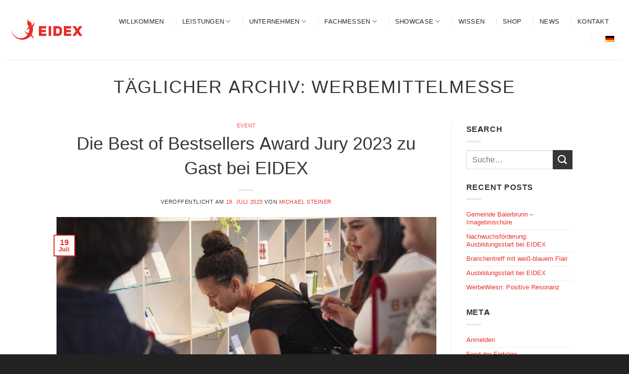

--- FILE ---
content_type: text/html; charset=UTF-8
request_url: https://www.eidex.de/tag/werbemittelmesse/
body_size: 28049
content:
<!DOCTYPE html>
<!--[if IE 9 ]> <html lang="de-DE" class="ie9 loading-site no-js"> <![endif]-->
<!--[if IE 8 ]> <html lang="de-DE" class="ie8 loading-site no-js"> <![endif]-->
<!--[if (gte IE 9)|!(IE)]><!--><html lang="de-DE" class="loading-site no-js"> <!--<![endif]-->
<head><meta charset="UTF-8" /><script>if(navigator.userAgent.match(/MSIE|Internet Explorer/i)||navigator.userAgent.match(/Trident\/7\..*?rv:11/i)){var href=document.location.href;if(!href.match(/[?&]nowprocket/)){if(href.indexOf("?")==-1){if(href.indexOf("#")==-1){document.location.href=href+"?nowprocket=1"}else{document.location.href=href.replace("#","?nowprocket=1#")}}else{if(href.indexOf("#")==-1){document.location.href=href+"&nowprocket=1"}else{document.location.href=href.replace("#","&nowprocket=1#")}}}}</script><script>(()=>{class RocketLazyLoadScripts{constructor(){this.v="2.0.3",this.userEvents=["keydown","keyup","mousedown","mouseup","mousemove","mouseover","mouseenter","mouseout","mouseleave","touchmove","touchstart","touchend","touchcancel","wheel","click","dblclick","input","visibilitychange"],this.attributeEvents=["onblur","onclick","oncontextmenu","ondblclick","onfocus","onmousedown","onmouseenter","onmouseleave","onmousemove","onmouseout","onmouseover","onmouseup","onmousewheel","onscroll","onsubmit"]}async t(){this.i(),this.o(),/iP(ad|hone)/.test(navigator.userAgent)&&this.h(),this.u(),this.l(this),this.m(),this.k(this),this.p(this),this._(),await Promise.all([this.R(),this.L()]),this.lastBreath=Date.now(),this.S(this),this.P(),this.D(),this.O(),this.M(),await this.C(this.delayedScripts.normal),await this.C(this.delayedScripts.defer),await this.C(this.delayedScripts.async),this.F("domReady"),await this.T(),await this.j(),await this.I(),this.F("windowLoad"),await this.A(),window.dispatchEvent(new Event("rocket-allScriptsLoaded")),this.everythingLoaded=!0,this.lastTouchEnd&&await new Promise((t=>setTimeout(t,500-Date.now()+this.lastTouchEnd))),this.H(),this.F("all"),this.U(),this.W()}i(){this.CSPIssue=sessionStorage.getItem("rocketCSPIssue"),document.addEventListener("securitypolicyviolation",(t=>{this.CSPIssue||"script-src-elem"!==t.violatedDirective||"data"!==t.blockedURI||(this.CSPIssue=!0,sessionStorage.setItem("rocketCSPIssue",!0))}),{isRocket:!0})}o(){window.addEventListener("pageshow",(t=>{this.persisted=t.persisted,this.realWindowLoadedFired=!0}),{isRocket:!0}),window.addEventListener("pagehide",(()=>{this.onFirstUserAction=null}),{isRocket:!0})}h(){let t;function e(e){t=e}window.addEventListener("touchstart",e,{isRocket:!0}),window.addEventListener("touchend",(function i(o){Math.abs(o.changedTouches[0].pageX-t.changedTouches[0].pageX)<10&&Math.abs(o.changedTouches[0].pageY-t.changedTouches[0].pageY)<10&&o.timeStamp-t.timeStamp<200&&(o.target.dispatchEvent(new PointerEvent("click",{target:o.target,bubbles:!0,cancelable:!0,detail:1})),event.preventDefault(),window.removeEventListener("touchstart",e,{isRocket:!0}),window.removeEventListener("touchend",i,{isRocket:!0}))}),{isRocket:!0})}q(t){this.userActionTriggered||("mousemove"!==t.type||this.firstMousemoveIgnored?"keyup"===t.type||"mouseover"===t.type||"mouseout"===t.type||(this.userActionTriggered=!0,this.onFirstUserAction&&this.onFirstUserAction()):this.firstMousemoveIgnored=!0),"click"===t.type&&t.preventDefault(),this.savedUserEvents.length>0&&(t.stopPropagation(),t.stopImmediatePropagation()),"touchstart"===this.lastEvent&&"touchend"===t.type&&(this.lastTouchEnd=Date.now()),"click"===t.type&&(this.lastTouchEnd=0),this.lastEvent=t.type,this.savedUserEvents.push(t)}u(){this.savedUserEvents=[],this.userEventHandler=this.q.bind(this),this.userEvents.forEach((t=>window.addEventListener(t,this.userEventHandler,{passive:!1,isRocket:!0})))}U(){this.userEvents.forEach((t=>window.removeEventListener(t,this.userEventHandler,{passive:!1,isRocket:!0}))),this.savedUserEvents.forEach((t=>{t.target.dispatchEvent(new window[t.constructor.name](t.type,t))}))}m(){this.eventsMutationObserver=new MutationObserver((t=>{const e="return false";for(const i of t){if("attributes"===i.type){const t=i.target.getAttribute(i.attributeName);t&&t!==e&&(i.target.setAttribute("data-rocket-"+i.attributeName,t),i.target["rocket"+i.attributeName]=new Function("event",t),i.target.setAttribute(i.attributeName,e))}"childList"===i.type&&i.addedNodes.forEach((t=>{if(t.nodeType===Node.ELEMENT_NODE)for(const i of t.attributes)this.attributeEvents.includes(i.name)&&i.value&&""!==i.value&&(t.setAttribute("data-rocket-"+i.name,i.value),t["rocket"+i.name]=new Function("event",i.value),t.setAttribute(i.name,e))}))}})),this.eventsMutationObserver.observe(document,{subtree:!0,childList:!0,attributeFilter:this.attributeEvents})}H(){this.eventsMutationObserver.disconnect(),this.attributeEvents.forEach((t=>{document.querySelectorAll("[data-rocket-"+t+"]").forEach((e=>{e.setAttribute(t,e.getAttribute("data-rocket-"+t)),e.removeAttribute("data-rocket-"+t)}))}))}k(t){Object.defineProperty(HTMLElement.prototype,"onclick",{get(){return this.rocketonclick||null},set(e){this.rocketonclick=e,this.setAttribute(t.everythingLoaded?"onclick":"data-rocket-onclick","this.rocketonclick(event)")}})}S(t){function e(e,i){let o=e[i];e[i]=null,Object.defineProperty(e,i,{get:()=>o,set(s){t.everythingLoaded?o=s:e["rocket"+i]=o=s}})}e(document,"onreadystatechange"),e(window,"onload"),e(window,"onpageshow");try{Object.defineProperty(document,"readyState",{get:()=>t.rocketReadyState,set(e){t.rocketReadyState=e},configurable:!0}),document.readyState="loading"}catch(t){console.log("WPRocket DJE readyState conflict, bypassing")}}l(t){this.originalAddEventListener=EventTarget.prototype.addEventListener,this.originalRemoveEventListener=EventTarget.prototype.removeEventListener,this.savedEventListeners=[],EventTarget.prototype.addEventListener=function(e,i,o){o&&o.isRocket||!t.B(e,this)&&!t.userEvents.includes(e)||t.B(e,this)&&!t.userActionTriggered||e.startsWith("rocket-")||t.everythingLoaded?t.originalAddEventListener.call(this,e,i,o):t.savedEventListeners.push({target:this,remove:!1,type:e,func:i,options:o})},EventTarget.prototype.removeEventListener=function(e,i,o){o&&o.isRocket||!t.B(e,this)&&!t.userEvents.includes(e)||t.B(e,this)&&!t.userActionTriggered||e.startsWith("rocket-")||t.everythingLoaded?t.originalRemoveEventListener.call(this,e,i,o):t.savedEventListeners.push({target:this,remove:!0,type:e,func:i,options:o})}}F(t){"all"===t&&(EventTarget.prototype.addEventListener=this.originalAddEventListener,EventTarget.prototype.removeEventListener=this.originalRemoveEventListener),this.savedEventListeners=this.savedEventListeners.filter((e=>{let i=e.type,o=e.target||window;return"domReady"===t&&"DOMContentLoaded"!==i&&"readystatechange"!==i||("windowLoad"===t&&"load"!==i&&"readystatechange"!==i&&"pageshow"!==i||(this.B(i,o)&&(i="rocket-"+i),e.remove?o.removeEventListener(i,e.func,e.options):o.addEventListener(i,e.func,e.options),!1))}))}p(t){let e;function i(e){return t.everythingLoaded?e:e.split(" ").map((t=>"load"===t||t.startsWith("load.")?"rocket-jquery-load":t)).join(" ")}function o(o){function s(e){const s=o.fn[e];o.fn[e]=o.fn.init.prototype[e]=function(){return this[0]===window&&t.userActionTriggered&&("string"==typeof arguments[0]||arguments[0]instanceof String?arguments[0]=i(arguments[0]):"object"==typeof arguments[0]&&Object.keys(arguments[0]).forEach((t=>{const e=arguments[0][t];delete arguments[0][t],arguments[0][i(t)]=e}))),s.apply(this,arguments),this}}if(o&&o.fn&&!t.allJQueries.includes(o)){const e={DOMContentLoaded:[],"rocket-DOMContentLoaded":[]};for(const t in e)document.addEventListener(t,(()=>{e[t].forEach((t=>t()))}),{isRocket:!0});o.fn.ready=o.fn.init.prototype.ready=function(i){function s(){parseInt(o.fn.jquery)>2?setTimeout((()=>i.bind(document)(o))):i.bind(document)(o)}return t.realDomReadyFired?!t.userActionTriggered||t.fauxDomReadyFired?s():e["rocket-DOMContentLoaded"].push(s):e.DOMContentLoaded.push(s),o([])},s("on"),s("one"),s("off"),t.allJQueries.push(o)}e=o}t.allJQueries=[],o(window.jQuery),Object.defineProperty(window,"jQuery",{get:()=>e,set(t){o(t)}})}P(){const t=new Map;document.write=document.writeln=function(e){const i=document.currentScript,o=document.createRange(),s=i.parentElement;let n=t.get(i);void 0===n&&(n=i.nextSibling,t.set(i,n));const c=document.createDocumentFragment();o.setStart(c,0),c.appendChild(o.createContextualFragment(e)),s.insertBefore(c,n)}}async R(){return new Promise((t=>{this.userActionTriggered?t():this.onFirstUserAction=t}))}async L(){return new Promise((t=>{document.addEventListener("DOMContentLoaded",(()=>{this.realDomReadyFired=!0,t()}),{isRocket:!0})}))}async I(){return this.realWindowLoadedFired?Promise.resolve():new Promise((t=>{window.addEventListener("load",t,{isRocket:!0})}))}M(){this.pendingScripts=[];this.scriptsMutationObserver=new MutationObserver((t=>{for(const e of t)e.addedNodes.forEach((t=>{"SCRIPT"!==t.tagName||t.noModule||t.isWPRocket||this.pendingScripts.push({script:t,promise:new Promise((e=>{const i=()=>{const i=this.pendingScripts.findIndex((e=>e.script===t));i>=0&&this.pendingScripts.splice(i,1),e()};t.addEventListener("load",i,{isRocket:!0}),t.addEventListener("error",i,{isRocket:!0}),setTimeout(i,1e3)}))})}))})),this.scriptsMutationObserver.observe(document,{childList:!0,subtree:!0})}async j(){await this.J(),this.pendingScripts.length?(await this.pendingScripts[0].promise,await this.j()):this.scriptsMutationObserver.disconnect()}D(){this.delayedScripts={normal:[],async:[],defer:[]},document.querySelectorAll("script[type$=rocketlazyloadscript]").forEach((t=>{t.hasAttribute("data-rocket-src")?t.hasAttribute("async")&&!1!==t.async?this.delayedScripts.async.push(t):t.hasAttribute("defer")&&!1!==t.defer||"module"===t.getAttribute("data-rocket-type")?this.delayedScripts.defer.push(t):this.delayedScripts.normal.push(t):this.delayedScripts.normal.push(t)}))}async _(){await this.L();let t=[];document.querySelectorAll("script[type$=rocketlazyloadscript][data-rocket-src]").forEach((e=>{let i=e.getAttribute("data-rocket-src");if(i&&!i.startsWith("data:")){i.startsWith("//")&&(i=location.protocol+i);try{const o=new URL(i).origin;o!==location.origin&&t.push({src:o,crossOrigin:e.crossOrigin||"module"===e.getAttribute("data-rocket-type")})}catch(t){}}})),t=[...new Map(t.map((t=>[JSON.stringify(t),t]))).values()],this.N(t,"preconnect")}async $(t){if(await this.G(),!0!==t.noModule||!("noModule"in HTMLScriptElement.prototype))return new Promise((e=>{let i;function o(){(i||t).setAttribute("data-rocket-status","executed"),e()}try{if(navigator.userAgent.includes("Firefox/")||""===navigator.vendor||this.CSPIssue)i=document.createElement("script"),[...t.attributes].forEach((t=>{let e=t.nodeName;"type"!==e&&("data-rocket-type"===e&&(e="type"),"data-rocket-src"===e&&(e="src"),i.setAttribute(e,t.nodeValue))})),t.text&&(i.text=t.text),t.nonce&&(i.nonce=t.nonce),i.hasAttribute("src")?(i.addEventListener("load",o,{isRocket:!0}),i.addEventListener("error",(()=>{i.setAttribute("data-rocket-status","failed-network"),e()}),{isRocket:!0}),setTimeout((()=>{i.isConnected||e()}),1)):(i.text=t.text,o()),i.isWPRocket=!0,t.parentNode.replaceChild(i,t);else{const i=t.getAttribute("data-rocket-type"),s=t.getAttribute("data-rocket-src");i?(t.type=i,t.removeAttribute("data-rocket-type")):t.removeAttribute("type"),t.addEventListener("load",o,{isRocket:!0}),t.addEventListener("error",(i=>{this.CSPIssue&&i.target.src.startsWith("data:")?(console.log("WPRocket: CSP fallback activated"),t.removeAttribute("src"),this.$(t).then(e)):(t.setAttribute("data-rocket-status","failed-network"),e())}),{isRocket:!0}),s?(t.fetchPriority="high",t.removeAttribute("data-rocket-src"),t.src=s):t.src="data:text/javascript;base64,"+window.btoa(unescape(encodeURIComponent(t.text)))}}catch(i){t.setAttribute("data-rocket-status","failed-transform"),e()}}));t.setAttribute("data-rocket-status","skipped")}async C(t){const e=t.shift();return e?(e.isConnected&&await this.$(e),this.C(t)):Promise.resolve()}O(){this.N([...this.delayedScripts.normal,...this.delayedScripts.defer,...this.delayedScripts.async],"preload")}N(t,e){this.trash=this.trash||[];let i=!0;var o=document.createDocumentFragment();t.forEach((t=>{const s=t.getAttribute&&t.getAttribute("data-rocket-src")||t.src;if(s&&!s.startsWith("data:")){const n=document.createElement("link");n.href=s,n.rel=e,"preconnect"!==e&&(n.as="script",n.fetchPriority=i?"high":"low"),t.getAttribute&&"module"===t.getAttribute("data-rocket-type")&&(n.crossOrigin=!0),t.crossOrigin&&(n.crossOrigin=t.crossOrigin),t.integrity&&(n.integrity=t.integrity),t.nonce&&(n.nonce=t.nonce),o.appendChild(n),this.trash.push(n),i=!1}})),document.head.appendChild(o)}W(){this.trash.forEach((t=>t.remove()))}async T(){try{document.readyState="interactive"}catch(t){}this.fauxDomReadyFired=!0;try{await this.G(),document.dispatchEvent(new Event("rocket-readystatechange")),await this.G(),document.rocketonreadystatechange&&document.rocketonreadystatechange(),await this.G(),document.dispatchEvent(new Event("rocket-DOMContentLoaded")),await this.G(),window.dispatchEvent(new Event("rocket-DOMContentLoaded"))}catch(t){console.error(t)}}async A(){try{document.readyState="complete"}catch(t){}try{await this.G(),document.dispatchEvent(new Event("rocket-readystatechange")),await this.G(),document.rocketonreadystatechange&&document.rocketonreadystatechange(),await this.G(),window.dispatchEvent(new Event("rocket-load")),await this.G(),window.rocketonload&&window.rocketonload(),await this.G(),this.allJQueries.forEach((t=>t(window).trigger("rocket-jquery-load"))),await this.G();const t=new Event("rocket-pageshow");t.persisted=this.persisted,window.dispatchEvent(t),await this.G(),window.rocketonpageshow&&window.rocketonpageshow({persisted:this.persisted})}catch(t){console.error(t)}}async G(){Date.now()-this.lastBreath>45&&(await this.J(),this.lastBreath=Date.now())}async J(){return document.hidden?new Promise((t=>setTimeout(t))):new Promise((t=>requestAnimationFrame(t)))}B(t,e){return e===document&&"readystatechange"===t||(e===document&&"DOMContentLoaded"===t||(e===window&&"DOMContentLoaded"===t||(e===window&&"load"===t||e===window&&"pageshow"===t)))}static run(){(new RocketLazyLoadScripts).t()}}RocketLazyLoadScripts.run()})();</script>
	
	<link rel="profile" href="http://gmpg.org/xfn/11" />
	<link rel="pingback" href="https://www.eidex.de/xmlrpc.php" />

	<script type="rocketlazyloadscript">(function(html){html.className = html.className.replace(/\bno-js\b/,'js')})(document.documentElement);</script>
<meta name='robots' content='noindex, follow' />
	<style>img:is([sizes="auto" i], [sizes^="auto," i]) { contain-intrinsic-size: 3000px 1500px }</style>
	<link rel="alternate" hreflang="de" href="https://www.eidex.de/tag/werbemittelmesse/" />
<link rel="alternate" hreflang="x-default" href="https://www.eidex.de/tag/werbemittelmesse/" />
<meta name="viewport" content="width=device-width, initial-scale=1, maximum-scale=1" />
	<!-- This site is optimized with the Yoast SEO plugin v18.2 - https://yoast.com/wordpress/plugins/seo/ -->
	<title>Werbemittelmesse pagesepsitename%%</title><style id="rocket-critical-css">h1,h2,h6{overflow-wrap:break-word}ul{overflow-wrap:break-word}:root{--wp--preset--font-size--normal:16px;--wp--preset--font-size--huge:42px}.screen-reader-text{border:0;clip:rect(1px,1px,1px,1px);-webkit-clip-path:inset(50%);clip-path:inset(50%);height:1px;margin:-1px;overflow:hidden;padding:0;position:absolute;width:1px;word-wrap:normal!important}.wpml-ls-menu-item .wpml-ls-flag{display:inline;vertical-align:baseline}@font-face{font-family:'fl-icons';font-display:swap;src:url(https://www.eidex.de/wp-content/themes/flatsome/assets/css/icons/fl-icons.eot);src:url(https://www.eidex.de/wp-content/themes/flatsome/assets/css/icons/fl-icons.eot#iefix) format("embedded-opentype"),url(https://www.eidex.de/wp-content/themes/flatsome/assets/css/icons/fl-icons.woff2) format("woff2"),url(https://www.eidex.de/wp-content/themes/flatsome/assets/css/icons/fl-icons.ttf) format("truetype"),url(https://www.eidex.de/wp-content/themes/flatsome/assets/css/icons/fl-icons.woff) format("woff"),url(https://www.eidex.de/wp-content/themes/flatsome/assets/css/icons/fl-icons.svg#fl-icons) format("svg")}html{font-family:sans-serif;-ms-text-size-adjust:100%;-webkit-text-size-adjust:100%}body{margin:0}article,aside,details,header,main,summary{display:block}a{background-color:transparent}b{font-weight:inherit}b{font-weight:bolder}img{border-style:none}svg:not(:root){overflow:hidden}button,input{font:inherit}button,input{overflow:visible}button{text-transform:none}button,[type="submit"]{-webkit-appearance:button}button::-moz-focus-inner,input::-moz-focus-inner{border:0;padding:0}button:-moz-focusring,input:-moz-focusring{outline:1px dotted ButtonText}[type="checkbox"]{box-sizing:border-box;padding:0}[type="search"]{-webkit-appearance:textfield}[type="search"]::-webkit-search-cancel-button,[type="search"]::-webkit-search-decoration{-webkit-appearance:none}*,*:before,*:after{box-sizing:border-box}html{box-sizing:border-box;background-attachment:fixed}body{color:#777;scroll-behavior:smooth;-webkit-font-smoothing:antialiased;-moz-osx-font-smoothing:grayscale}img{max-width:100%;height:auto;display:inline-block;vertical-align:middle}a,button,input{-ms-touch-action:manipulation;touch-action:manipulation}.col{position:relative;margin:0;padding:0 15px 30px;width:100%}@media screen and (max-width:849px){.col{padding-bottom:30px}}@media screen and (min-width:850px){.row-divided>.col+.col:not(.large-12){border-left:1px solid #ececec}}@media screen and (min-width:850px){.large-3{max-width:25%;-ms-flex-preferred-size:25%;flex-basis:25%}.large-9{max-width:75%;-ms-flex-preferred-size:75%;flex-basis:75%}.large-12{max-width:100%;-ms-flex-preferred-size:100%;flex-basis:100%}}body,.container,.row{width:100%;margin-left:auto;margin-right:auto}.container{padding-left:15px;padding-right:15px}.container,.row{max-width:1080px}.row.row-large{max-width:1110px}.flex-row{-js-display:flex;display:-ms-flexbox;display:flex;-ms-flex-flow:row nowrap;flex-flow:row nowrap;-ms-flex-align:center;align-items:center;-ms-flex-pack:justify;justify-content:space-between;width:100%}.header .flex-row{height:100%}.flex-col{max-height:100%}.flex-grow{-ms-flex:1;flex:1;-ms-flex-negative:1;-ms-flex-preferred-size:auto!important}.flex-left{margin-right:auto}.flex-right{margin-left:auto}@media all and (-ms-high-contrast:none){.nav>li>a>i{top:-1px}}.row{width:100%;-js-display:flex;display:-ms-flexbox;display:flex;-ms-flex-flow:row wrap;flex-flow:row wrap}@media screen and (min-width:850px){.row-large{padding-left:0;padding-right:0}.row-large>.col{padding:0 30px 30px;margin-bottom:0}}.nav-dropdown{position:absolute;min-width:260px;max-height:0;z-index:9;padding:20px 0 20px;opacity:0;margin:0;box-shadow:1px 1px 15px rgba(0,0,0,0.15);border:2px solid #ddd;color:#777;background-color:#fff;text-align:left;display:table;left:-99999px}.nav-dropdown:after{visibility:hidden;display:block;content:"";clear:both;height:0}.nav-dropdown li{display:block;margin:0;vertical-align:top}.nav-dropdown>li>a{width:auto;display:block;padding:10px 20px;line-height:1.3}.nav-dropdown>li:last-child:not(.nav-dropdown-col)>a{border-bottom:0!important}.nav-dropdown.nav-dropdown-default>li>a{padding-left:0;padding-right:0;margin:0 10px;border-bottom:1px solid #ececec}.nav-dropdown-default{padding:20px}.nav-dropdown-has-arrow li.has-dropdown:after,.nav-dropdown-has-arrow li.has-dropdown:before{bottom:-2px;z-index:10;opacity:0;left:50%;border:solid transparent;content:'';height:0;width:0;position:absolute}.nav-dropdown-has-arrow li.has-dropdown:after{border-color:rgba(221,221,221,0);border-bottom-color:#fff;border-width:8px;margin-left:-8px}.nav-dropdown-has-arrow li.has-dropdown:before{z-index:-999;border-bottom-color:#ddd;border-width:11px;margin-left:-11px}.nav,.nav ul:not(.nav-dropdown){margin:0;padding:0}.nav{width:100%;position:relative;display:inline-block;display:-ms-flexbox;display:flex;-ms-flex-flow:row wrap;flex-flow:row wrap;-ms-flex-align:center;align-items:center}.nav>li{display:inline-block;list-style:none;margin:0;padding:0;position:relative;margin:0 7px}.nav>li>a{padding:10px 0;display:inline-block;display:-ms-inline-flexbox;display:inline-flex;-ms-flex-wrap:wrap;flex-wrap:wrap;-ms-flex-align:center;align-items:center}.nav-left{-ms-flex-pack:start;justify-content:flex-start}.nav-right{-ms-flex-pack:end;justify-content:flex-end}.nav>li>a,.nav-dropdown>li>a{color:rgba(102,102,102,0.85)}.nav-dropdown>li>a{display:block}.nav li:first-child{margin-left:0!important}.nav li:last-child{margin-right:0!important}.nav-uppercase>li>a{letter-spacing:.02em;text-transform:uppercase;font-weight:bolder}@media (min-width:850px){.nav-divided>li{margin:0 .7em}.nav-divided>li+li>a:after{content:"";position:absolute;top:50%;width:1px;border-left:1px solid rgba(0,0,0,0.1);height:15px;margin-top:-7px;left:-1em}}.nav.nav-vertical{-ms-flex-flow:column;flex-flow:column}.nav.nav-vertical li{list-style:none;margin:0;width:100%}.nav-vertical li li{font-size:1em;padding-left:.5em}.nav-vertical>li{display:-ms-flexbox;display:flex;-ms-flex-flow:row wrap;flex-flow:row wrap;-ms-flex-align:center;align-items:center}.nav-vertical>li ul{width:100%}.nav-vertical>li>ul>li a,.nav-vertical>li>a{display:block;width:auto;-ms-flex-positive:1;flex-grow:1}.nav-vertical>li.html{padding-top:1em;padding-bottom:1em}.nav-vertical>li>ul li a{color:#666}.nav-vertical>li>ul{margin:0 0 2em;padding-left:1em}.nav .children{position:fixed;opacity:0;left:-99999px;-ms-transform:translateX(-10px);transform:translateX(-10px)}.nav-sidebar.nav-vertical>li+li{border-top:1px solid #ececec}.nav-vertical>li+li{border-top:1px solid #ececec}.nav-vertical .social-icons{display:block;width:100%}.badge{display:table;z-index:20;height:2.8em;width:2.8em;-webkit-backface-visibility:hidden;backface-visibility:hidden}.badge.top{left:0}.badge-inner{display:table-cell;vertical-align:middle;text-align:center;width:100%;height:100%;background-color:#446084;line-height:.85;color:#fff;font-weight:bolder;padding:2px;white-space:nowrap}.badge-outline .badge-inner{color:#446084;background-color:#fff;border:2px solid currentColor}.badge-outline{margin-left:-.4em}.button,button{position:relative;display:inline-block;background-color:transparent;text-transform:uppercase;font-size:.97em;letter-spacing:.03em;font-weight:bolder;text-align:center;color:currentColor;text-decoration:none;border:1px solid transparent;vertical-align:middle;border-radius:0;margin-top:0;margin-right:1em;text-shadow:none;line-height:2.4em;min-height:2.5em;padding:0 1.2em;max-width:100%;text-rendering:optimizeLegibility;box-sizing:border-box}.button span{display:inline-block;line-height:1.6}.button.is-outline{line-height:2.19em}.button{color:#fff;background-color:#446084;background-color:var(--primary-color);border-color:rgba(0,0,0,0.05)}.button.is-outline{border:2px solid currentColor;background-color:transparent}.is-outline{color:silver}.primary{background-color:#446084}.secondary{background-color:#d26e4b}.flex-col button,.flex-col .button,.flex-col input{margin-bottom:0}.is-divider{height:3px;display:block;background-color:rgba(0,0,0,0.1);margin:1em 0 1em;width:100%;max-width:30px}.widget .is-divider{margin-top:.66em}form{margin-bottom:0}input[type='search']{box-sizing:border-box;border:1px solid #ddd;padding:0 .75em;height:2.507em;font-size:.97em;border-radius:0;max-width:100%;width:100%;vertical-align:middle;background-color:#fff;color:#333;box-shadow:inset 0 1px 2px rgba(0,0,0,0.1)}input[type='search']{-webkit-appearance:none;-moz-appearance:none;appearance:none}label{font-weight:bold;display:block;font-size:.9em;margin-bottom:0.4em}input[type='checkbox']{display:inline;margin-right:10px;font-size:16px}input[type='checkbox']+label{display:inline}i[class^="icon-"]{font-family:'fl-icons'!important;font-display:block;speak:none!important;margin:0;padding:0;display:inline-block;font-style:normal!important;font-weight:normal!important;font-variant:normal!important;text-transform:none!important;position:relative;line-height:1.2}button i,.button i{vertical-align:middle;top:-1.5px}a.icon:not(.button){font-family:sans-serif;margin-left:.25em;margin-right:.25em;font-size:1.2em}.button.icon{margin-left:.12em;margin-right:.12em;min-width:2.5em;padding-left:.6em;padding-right:.6em;display:inline-block}.button.icon i{font-size:1.2em}.nav>li>a>i{vertical-align:middle;font-size:20px}.nav>li>a>i.icon-menu{font-size:1.9em}.nav>li.has-icon>a>i{min-width:1em}.has-dropdown .icon-angle-down{font-size:16px;margin-left:.2em;opacity:.6}img{opacity:1}.mfp-hide{display:none!important}label{color:#222}a{color:#334862;text-decoration:none}a.plain{color:currentColor}ul{list-style:disc}ul{margin-top:0;padding:0}ul ul{margin:1.5em 0 1.5em 3em}li{margin-bottom:.6em}.button,button,input{margin-bottom:1em}form,ul{margin-bottom:1.3em}body{line-height:1.6}h1,h2,h6{color:#555;width:100%;margin-top:0;margin-bottom:.5em;text-rendering:optimizeSpeed}h1{font-size:1.7em;line-height:1.3}h2{font-size:1.6em;line-height:1.3}h6{font-size:.85em;opacity:.8}@media (max-width:549px){h1{font-size:1.4em}h2{font-size:1.2em}}h1>span{-webkit-box-decoration-break:clone;box-decoration-break:clone}.uppercase,h6,span.widget-title{line-height:1.05;letter-spacing:.05em;text-transform:uppercase}span.widget-title{font-size:1em;font-weight:600}.uppercase{line-height:1.2;text-transform:uppercase}.is-large{font-size:1.15em}.is-small{font-size:.8em}.is-xsmall{font-size:.7em}@media (max-width:549px){.is-large{font-size:1em}}.nav>li>a{font-size:.8em}.nav>li.html{font-size:.85em}.nav-size-large>li>a{font-size:1em}.nav-spacing-large>li{margin:0 11px}.container:after,.row:after{content:"";display:table;clear:both}@media (min-width:850px){.show-for-medium{display:none!important}}@media (max-width:849px){.hide-for-medium{display:none!important}}.full-width{width:100%!important;max-width:100%!important;padding-left:0!important;padding-right:0!important;display:block}.mb-0{margin-bottom:0!important}.ml-0{margin-left:0!important}.text-left{text-align:left}.text-center{text-align:center}.text-center>div,.text-center .is-divider{margin-left:auto;margin-right:auto}.relative{position:relative!important}.absolute{position:absolute!important}.fixed{position:fixed!important;z-index:12}.top{top:0}.bottom{bottom:0}.fill{position:absolute;top:0;left:0;height:100%;right:0;bottom:0;padding:0!important;margin:0!important}.round{border-radius:5px}.hidden{display:none!important;visibility:hidden!important}.z-1{z-index:21}.z-top{z-index:9995}.no-scrollbar{-ms-overflow-style:-ms-autohiding-scrollbar}.no-scrollbar::-webkit-scrollbar{width:0px!important;height:0px!important}.screen-reader-text{clip:rect(1px,1px,1px,1px);position:absolute!important;height:1px;width:1px;overflow:hidden}html{overflow-x:hidden}#wrapper,#main{background-color:#fff;position:relative}.page-wrapper{padding-top:30px;padding-bottom:30px}.header,.header-wrapper{width:100%;z-index:30;position:relative;background-size:cover;background-position:50% 0}.header-bg-color{background-color:rgba(255,255,255,0.9)}.header-bg-image,.header-bg-color{background-position:50% 0}.header-main{z-index:10;position:relative}.top-divider{margin-bottom:-1px;border-top:1px solid currentColor;opacity:0.1}.header-full-width .container{max-width:100%!important}.post{margin:0 0 30px}.entry-header-text{padding:1.5em 0 1.5em}.entry-header-text.text-center{padding-left:1.5em;padding-right:1.5em}.entry-header-text-top{padding-top:0}.badge.post-date{top:7%}.entry-image img{width:100%}.updated:not(.published){display:none}.widget{margin-bottom:1.5em}.widget ul{margin:0}.widget li{list-style:none}.widget>ul>li{list-style:none;margin-bottom:.3em;text-align:left;margin:0}.widget>ul>li>a{display:inline-block;padding:6px 0;-ms-flex:1;flex:1}.widget>ul>li:before{font-family:'fl-icons';display:inline-block;opacity:.6;margin-right:6px}.widget>ul>li+li{border-top:1px solid #ececec}html{background-color:#5b5b5b}.back-to-top{margin:0;opacity:0;bottom:20px;right:20px;-ms-transform:translateY(30%);transform:translateY(30%)}.logo{line-height:1;margin:0}.logo a{text-decoration:none;display:block;color:#446084;font-size:32px;text-transform:uppercase;font-weight:bolder;margin:0}.logo img{display:block;width:auto}.header-logo-dark{display:none!important}.logo-left .logo{margin-left:0;margin-right:30px}@media screen and (max-width:849px){.header-inner .nav{-ms-flex-wrap:nowrap;flex-wrap:nowrap}.medium-logo-center .flex-left{-ms-flex-order:1;order:1;-ms-flex:1 1 0px;flex:1 1 0}.medium-logo-center .logo{-ms-flex-order:2;order:2;text-align:center;margin:0 15px}.medium-logo-center .logo img{margin:0 auto}.medium-logo-center .flex-right{-ms-flex:1 1 0px;flex:1 1 0;-ms-flex-order:3;order:3}}.page-title{position:relative}.widget_search .submit-button{border-top-left-radius:0!important;border-bottom-left-radius:0!important}.searchform{position:relative}.searchform .button.icon{margin:0}.searchform .button.icon i{font-size:1.2em}.col .live-search-results{text-align:left;color:#111;top:105%;box-shadow:0 0 10px 0 rgba(0,0,0,0.1);left:0;right:0;background-color:rgba(255,255,255,0.95);position:absolute}.section-title b{display:block;-ms-flex:1;flex:1;height:2px;opacity:.1;background-color:currentColor}.section-title-normal b{display:none}.icon-menu:before{content:"\e800"}.icon-angle-up:before{content:"\f106"}.icon-angle-down:before{content:"\f107"}.icon-envelop:before{content:"\e003"}.icon-search:before{content:"\e012"}.social-icons{display:inline-block;vertical-align:middle;font-size:.85em;color:#999}.html .social-icons{font-size:1em}.social-icons i{min-width:1em}</style>
	<meta property="og:locale" content="de_DE" />
	<meta property="og:type" content="article" />
	<meta property="og:title" content="Werbemittelmesse pagesepsitename%%" />
	<meta property="og:url" content="https://www.eidex.de/tag/werbemittelmesse/" />
	<meta property="og:site_name" content="EIDEX Werbemittel Fullservice München" />
	<meta property="og:image" content="https://www.eidex.de/wp-content/uploads/2018/02/EIDEX_opengraph_fb.jpg" />
	<meta property="og:image:width" content="466" />
	<meta property="og:image:height" content="243" />
	<meta property="og:image:type" content="image/jpeg" />
	<meta name="twitter:card" content="summary" />
	<script type="application/ld+json" class="yoast-schema-graph">{"@context":"https://schema.org","@graph":[{"@type":"Organization","@id":"https://www.eidex.de/#organization","name":"EIDEX GmbH","url":"https://www.eidex.de/","sameAs":["https://www.facebook.com/EIDEX-GmbH-Werbemittel-Fullservice-123257644487/","https://www.instagram.com/eidex_gmbh/","https://www.linkedin.com/company/eidex-gmbh/","https://www.youtube.com/channel/UCePExicex7aSJB_nspy3K7w"],"logo":{"@type":"ImageObject","@id":"https://www.eidex.de/#logo","inLanguage":"de","url":"https://www.eidex.de/wp-content/uploads/2017/07/eidex_Werbeartikel_rot.png","contentUrl":"https://www.eidex.de/wp-content/uploads/2017/07/eidex_Werbeartikel_rot.png","width":264,"height":125,"caption":"EIDEX GmbH"},"image":{"@id":"https://www.eidex.de/#logo"}},{"@type":"WebSite","@id":"https://www.eidex.de/#website","url":"https://www.eidex.de/","name":"EIDEX Werbemittel Fullservice München","description":"EIDEX – Fullservice für Werbemittel: Strategie, Design, Logistik &amp; zertifizierte Qualität","publisher":{"@id":"https://www.eidex.de/#organization"},"potentialAction":[{"@type":"SearchAction","target":{"@type":"EntryPoint","urlTemplate":"https://www.eidex.de/?s={search_term_string}"},"query-input":"required name=search_term_string"}],"inLanguage":"de"},{"@type":"CollectionPage","@id":"https://www.eidex.de/tag/werbemittelmesse/#webpage","url":"https://www.eidex.de/tag/werbemittelmesse/","name":"Werbemittelmesse pagesepsitename%%","isPartOf":{"@id":"https://www.eidex.de/#website"},"breadcrumb":{"@id":"https://www.eidex.de/tag/werbemittelmesse/#breadcrumb"},"inLanguage":"de","potentialAction":[{"@type":"ReadAction","target":["https://www.eidex.de/tag/werbemittelmesse/"]}]},{"@type":"BreadcrumbList","@id":"https://www.eidex.de/tag/werbemittelmesse/#breadcrumb","itemListElement":[{"@type":"ListItem","position":1,"name":"Startseite","item":"https://www.eidex.de/"},{"@type":"ListItem","position":2,"name":"Werbemittelmesse"}]}]}</script>
	<!-- / Yoast SEO plugin. -->


<link rel="alternate" type="application/rss+xml" title="EIDEX Werbemittel Fullservice München &raquo; Feed" href="https://www.eidex.de/feed/" />
<link rel="alternate" type="application/rss+xml" title="EIDEX Werbemittel Fullservice München &raquo; Kommentar-Feed" href="https://www.eidex.de/comments/feed/" />
<link rel="alternate" type="application/rss+xml" title="EIDEX Werbemittel Fullservice München &raquo; Werbemittelmesse Schlagwort-Feed" href="https://www.eidex.de/tag/werbemittelmesse/feed/" />
<link data-minify="1" rel='preload'  href='https://www.eidex.de/wp-content/cache/min/1/wp-content/plugins/newsletter2go/widget/styles.css?ver=1763508237' data-rocket-async="style" as="style" onload="this.onload=null;this.rel='stylesheet'" onerror="this.removeAttribute('data-rocket-async')"  type='text/css' media='all' />
<style id='wp-emoji-styles-inline-css' type='text/css'>

	img.wp-smiley, img.emoji {
		display: inline !important;
		border: none !important;
		box-shadow: none !important;
		height: 1em !important;
		width: 1em !important;
		margin: 0 0.07em !important;
		vertical-align: -0.1em !important;
		background: none !important;
		padding: 0 !important;
	}
</style>
<link rel='preload'  href='https://www.eidex.de/wp-includes/css/dist/block-library/style.min.css?ver=6.8.3' data-rocket-async="style" as="style" onload="this.onload=null;this.rel='stylesheet'" onerror="this.removeAttribute('data-rocket-async')"  type='text/css' media='all' />
<style id='classic-theme-styles-inline-css' type='text/css'>
/*! This file is auto-generated */
.wp-block-button__link{color:#fff;background-color:#32373c;border-radius:9999px;box-shadow:none;text-decoration:none;padding:calc(.667em + 2px) calc(1.333em + 2px);font-size:1.125em}.wp-block-file__button{background:#32373c;color:#fff;text-decoration:none}
</style>
<style id='global-styles-inline-css' type='text/css'>
:root{--wp--preset--aspect-ratio--square: 1;--wp--preset--aspect-ratio--4-3: 4/3;--wp--preset--aspect-ratio--3-4: 3/4;--wp--preset--aspect-ratio--3-2: 3/2;--wp--preset--aspect-ratio--2-3: 2/3;--wp--preset--aspect-ratio--16-9: 16/9;--wp--preset--aspect-ratio--9-16: 9/16;--wp--preset--color--black: #000000;--wp--preset--color--cyan-bluish-gray: #abb8c3;--wp--preset--color--white: #ffffff;--wp--preset--color--pale-pink: #f78da7;--wp--preset--color--vivid-red: #cf2e2e;--wp--preset--color--luminous-vivid-orange: #ff6900;--wp--preset--color--luminous-vivid-amber: #fcb900;--wp--preset--color--light-green-cyan: #7bdcb5;--wp--preset--color--vivid-green-cyan: #00d084;--wp--preset--color--pale-cyan-blue: #8ed1fc;--wp--preset--color--vivid-cyan-blue: #0693e3;--wp--preset--color--vivid-purple: #9b51e0;--wp--preset--gradient--vivid-cyan-blue-to-vivid-purple: linear-gradient(135deg,rgba(6,147,227,1) 0%,rgb(155,81,224) 100%);--wp--preset--gradient--light-green-cyan-to-vivid-green-cyan: linear-gradient(135deg,rgb(122,220,180) 0%,rgb(0,208,130) 100%);--wp--preset--gradient--luminous-vivid-amber-to-luminous-vivid-orange: linear-gradient(135deg,rgba(252,185,0,1) 0%,rgba(255,105,0,1) 100%);--wp--preset--gradient--luminous-vivid-orange-to-vivid-red: linear-gradient(135deg,rgba(255,105,0,1) 0%,rgb(207,46,46) 100%);--wp--preset--gradient--very-light-gray-to-cyan-bluish-gray: linear-gradient(135deg,rgb(238,238,238) 0%,rgb(169,184,195) 100%);--wp--preset--gradient--cool-to-warm-spectrum: linear-gradient(135deg,rgb(74,234,220) 0%,rgb(151,120,209) 20%,rgb(207,42,186) 40%,rgb(238,44,130) 60%,rgb(251,105,98) 80%,rgb(254,248,76) 100%);--wp--preset--gradient--blush-light-purple: linear-gradient(135deg,rgb(255,206,236) 0%,rgb(152,150,240) 100%);--wp--preset--gradient--blush-bordeaux: linear-gradient(135deg,rgb(254,205,165) 0%,rgb(254,45,45) 50%,rgb(107,0,62) 100%);--wp--preset--gradient--luminous-dusk: linear-gradient(135deg,rgb(255,203,112) 0%,rgb(199,81,192) 50%,rgb(65,88,208) 100%);--wp--preset--gradient--pale-ocean: linear-gradient(135deg,rgb(255,245,203) 0%,rgb(182,227,212) 50%,rgb(51,167,181) 100%);--wp--preset--gradient--electric-grass: linear-gradient(135deg,rgb(202,248,128) 0%,rgb(113,206,126) 100%);--wp--preset--gradient--midnight: linear-gradient(135deg,rgb(2,3,129) 0%,rgb(40,116,252) 100%);--wp--preset--font-size--small: 13px;--wp--preset--font-size--medium: 20px;--wp--preset--font-size--large: 36px;--wp--preset--font-size--x-large: 42px;--wp--preset--spacing--20: 0.44rem;--wp--preset--spacing--30: 0.67rem;--wp--preset--spacing--40: 1rem;--wp--preset--spacing--50: 1.5rem;--wp--preset--spacing--60: 2.25rem;--wp--preset--spacing--70: 3.38rem;--wp--preset--spacing--80: 5.06rem;--wp--preset--shadow--natural: 6px 6px 9px rgba(0, 0, 0, 0.2);--wp--preset--shadow--deep: 12px 12px 50px rgba(0, 0, 0, 0.4);--wp--preset--shadow--sharp: 6px 6px 0px rgba(0, 0, 0, 0.2);--wp--preset--shadow--outlined: 6px 6px 0px -3px rgba(255, 255, 255, 1), 6px 6px rgba(0, 0, 0, 1);--wp--preset--shadow--crisp: 6px 6px 0px rgba(0, 0, 0, 1);}:where(.is-layout-flex){gap: 0.5em;}:where(.is-layout-grid){gap: 0.5em;}body .is-layout-flex{display: flex;}.is-layout-flex{flex-wrap: wrap;align-items: center;}.is-layout-flex > :is(*, div){margin: 0;}body .is-layout-grid{display: grid;}.is-layout-grid > :is(*, div){margin: 0;}:where(.wp-block-columns.is-layout-flex){gap: 2em;}:where(.wp-block-columns.is-layout-grid){gap: 2em;}:where(.wp-block-post-template.is-layout-flex){gap: 1.25em;}:where(.wp-block-post-template.is-layout-grid){gap: 1.25em;}.has-black-color{color: var(--wp--preset--color--black) !important;}.has-cyan-bluish-gray-color{color: var(--wp--preset--color--cyan-bluish-gray) !important;}.has-white-color{color: var(--wp--preset--color--white) !important;}.has-pale-pink-color{color: var(--wp--preset--color--pale-pink) !important;}.has-vivid-red-color{color: var(--wp--preset--color--vivid-red) !important;}.has-luminous-vivid-orange-color{color: var(--wp--preset--color--luminous-vivid-orange) !important;}.has-luminous-vivid-amber-color{color: var(--wp--preset--color--luminous-vivid-amber) !important;}.has-light-green-cyan-color{color: var(--wp--preset--color--light-green-cyan) !important;}.has-vivid-green-cyan-color{color: var(--wp--preset--color--vivid-green-cyan) !important;}.has-pale-cyan-blue-color{color: var(--wp--preset--color--pale-cyan-blue) !important;}.has-vivid-cyan-blue-color{color: var(--wp--preset--color--vivid-cyan-blue) !important;}.has-vivid-purple-color{color: var(--wp--preset--color--vivid-purple) !important;}.has-black-background-color{background-color: var(--wp--preset--color--black) !important;}.has-cyan-bluish-gray-background-color{background-color: var(--wp--preset--color--cyan-bluish-gray) !important;}.has-white-background-color{background-color: var(--wp--preset--color--white) !important;}.has-pale-pink-background-color{background-color: var(--wp--preset--color--pale-pink) !important;}.has-vivid-red-background-color{background-color: var(--wp--preset--color--vivid-red) !important;}.has-luminous-vivid-orange-background-color{background-color: var(--wp--preset--color--luminous-vivid-orange) !important;}.has-luminous-vivid-amber-background-color{background-color: var(--wp--preset--color--luminous-vivid-amber) !important;}.has-light-green-cyan-background-color{background-color: var(--wp--preset--color--light-green-cyan) !important;}.has-vivid-green-cyan-background-color{background-color: var(--wp--preset--color--vivid-green-cyan) !important;}.has-pale-cyan-blue-background-color{background-color: var(--wp--preset--color--pale-cyan-blue) !important;}.has-vivid-cyan-blue-background-color{background-color: var(--wp--preset--color--vivid-cyan-blue) !important;}.has-vivid-purple-background-color{background-color: var(--wp--preset--color--vivid-purple) !important;}.has-black-border-color{border-color: var(--wp--preset--color--black) !important;}.has-cyan-bluish-gray-border-color{border-color: var(--wp--preset--color--cyan-bluish-gray) !important;}.has-white-border-color{border-color: var(--wp--preset--color--white) !important;}.has-pale-pink-border-color{border-color: var(--wp--preset--color--pale-pink) !important;}.has-vivid-red-border-color{border-color: var(--wp--preset--color--vivid-red) !important;}.has-luminous-vivid-orange-border-color{border-color: var(--wp--preset--color--luminous-vivid-orange) !important;}.has-luminous-vivid-amber-border-color{border-color: var(--wp--preset--color--luminous-vivid-amber) !important;}.has-light-green-cyan-border-color{border-color: var(--wp--preset--color--light-green-cyan) !important;}.has-vivid-green-cyan-border-color{border-color: var(--wp--preset--color--vivid-green-cyan) !important;}.has-pale-cyan-blue-border-color{border-color: var(--wp--preset--color--pale-cyan-blue) !important;}.has-vivid-cyan-blue-border-color{border-color: var(--wp--preset--color--vivid-cyan-blue) !important;}.has-vivid-purple-border-color{border-color: var(--wp--preset--color--vivid-purple) !important;}.has-vivid-cyan-blue-to-vivid-purple-gradient-background{background: var(--wp--preset--gradient--vivid-cyan-blue-to-vivid-purple) !important;}.has-light-green-cyan-to-vivid-green-cyan-gradient-background{background: var(--wp--preset--gradient--light-green-cyan-to-vivid-green-cyan) !important;}.has-luminous-vivid-amber-to-luminous-vivid-orange-gradient-background{background: var(--wp--preset--gradient--luminous-vivid-amber-to-luminous-vivid-orange) !important;}.has-luminous-vivid-orange-to-vivid-red-gradient-background{background: var(--wp--preset--gradient--luminous-vivid-orange-to-vivid-red) !important;}.has-very-light-gray-to-cyan-bluish-gray-gradient-background{background: var(--wp--preset--gradient--very-light-gray-to-cyan-bluish-gray) !important;}.has-cool-to-warm-spectrum-gradient-background{background: var(--wp--preset--gradient--cool-to-warm-spectrum) !important;}.has-blush-light-purple-gradient-background{background: var(--wp--preset--gradient--blush-light-purple) !important;}.has-blush-bordeaux-gradient-background{background: var(--wp--preset--gradient--blush-bordeaux) !important;}.has-luminous-dusk-gradient-background{background: var(--wp--preset--gradient--luminous-dusk) !important;}.has-pale-ocean-gradient-background{background: var(--wp--preset--gradient--pale-ocean) !important;}.has-electric-grass-gradient-background{background: var(--wp--preset--gradient--electric-grass) !important;}.has-midnight-gradient-background{background: var(--wp--preset--gradient--midnight) !important;}.has-small-font-size{font-size: var(--wp--preset--font-size--small) !important;}.has-medium-font-size{font-size: var(--wp--preset--font-size--medium) !important;}.has-large-font-size{font-size: var(--wp--preset--font-size--large) !important;}.has-x-large-font-size{font-size: var(--wp--preset--font-size--x-large) !important;}
:where(.wp-block-post-template.is-layout-flex){gap: 1.25em;}:where(.wp-block-post-template.is-layout-grid){gap: 1.25em;}
:where(.wp-block-columns.is-layout-flex){gap: 2em;}:where(.wp-block-columns.is-layout-grid){gap: 2em;}
:root :where(.wp-block-pullquote){font-size: 1.5em;line-height: 1.6;}
</style>
<link data-minify="1" rel='preload'  href='https://www.eidex.de/wp-content/cache/min/1/wp-content/plugins/contact-form-7/includes/css/styles.css?ver=1763508237' data-rocket-async="style" as="style" onload="this.onload=null;this.rel='stylesheet'" onerror="this.removeAttribute('data-rocket-async')"  type='text/css' media='all' />
<link rel='preload'  href='//www.eidex.de/wp-content/plugins/sitepress-multilingual-cms/templates/language-switchers/legacy-list-horizontal/style.min.css?ver=1' data-rocket-async="style" as="style" onload="this.onload=null;this.rel='stylesheet'" onerror="this.removeAttribute('data-rocket-async')"  type='text/css' media='all' />
<link rel='preload'  href='//www.eidex.de/wp-content/plugins/sitepress-multilingual-cms/templates/language-switchers/menu-item/style.min.css?ver=1' data-rocket-async="style" as="style" onload="this.onload=null;this.rel='stylesheet'" onerror="this.removeAttribute('data-rocket-async')"  type='text/css' media='all' />
<link rel='preload'  href='https://www.eidex.de/wp-content/plugins/complianz-gdpr-premium/assets/css/cookieblocker.min.css?ver=1743584731' data-rocket-async="style" as="style" onload="this.onload=null;this.rel='stylesheet'" onerror="this.removeAttribute('data-rocket-async')"  type='text/css' media='all' />
<link data-minify="1" rel='preload'  href='https://www.eidex.de/wp-content/cache/min/1/wp-content/themes/flatsome/assets/css/fl-icons.css?ver=1763508237' data-rocket-async="style" as="style" onload="this.onload=null;this.rel='stylesheet'" onerror="this.removeAttribute('data-rocket-async')"  type='text/css' media='all' />
<link data-minify="1" rel='preload'  href='https://www.eidex.de/wp-content/cache/min/1/wp-content/plugins/3d-flipbook-dflip-lite/assets/css/dflip.min.css?ver=1763508237' data-rocket-async="style" as="style" onload="this.onload=null;this.rel='stylesheet'" onerror="this.removeAttribute('data-rocket-async')"  type='text/css' media='all' />
<link data-minify="1" rel='preload'  href='https://www.eidex.de/wp-content/cache/min/1/wp-content/themes/flatsome/assets/css/flatsome.css?ver=1763508237' data-rocket-async="style" as="style" onload="this.onload=null;this.rel='stylesheet'" onerror="this.removeAttribute('data-rocket-async')"  type='text/css' media='all' />
<link rel='preload'  href='https://www.eidex.de/wp-content/themes/flatsome-child/style.css?ver=3.0' data-rocket-async="style" as="style" onload="this.onload=null;this.rel='stylesheet'" onerror="this.removeAttribute('data-rocket-async')"  type='text/css' media='all' />
<link data-minify="1" rel='preload'  href='https://www.eidex.de/wp-content/cache/min/1/wp-content/uploads/fonts/b6d5881f72ddf5687b0b51332ff84b92/font.css?ver=1763508237' data-rocket-async="style" as="style" onload="this.onload=null;this.rel='stylesheet'" onerror="this.removeAttribute('data-rocket-async')"  type='text/css' media='all' />
<script type="rocketlazyloadscript" data-rocket-type="text/javascript">
            window._nslDOMReady = (function () {
                const executedCallbacks = new Set();
            
                return function (callback) {
                    /**
                    * Third parties might dispatch DOMContentLoaded events, so we need to ensure that we only run our callback once!
                    */
                    if (executedCallbacks.has(callback)) return;
            
                    const wrappedCallback = function () {
                        if (executedCallbacks.has(callback)) return;
                        executedCallbacks.add(callback);
                        callback();
                    };
            
                    if (document.readyState === "complete" || document.readyState === "interactive") {
                        wrappedCallback();
                    } else {
                        document.addEventListener("DOMContentLoaded", wrappedCallback);
                    }
                };
            })();
        </script><script type="rocketlazyloadscript" data-rocket-type="text/javascript" data-rocket-src="https://www.eidex.de/wp-includes/js/jquery/jquery.min.js?ver=3.7.1" id="jquery-core-js"></script>
<script type="rocketlazyloadscript" data-rocket-type="text/javascript" data-rocket-src="https://www.eidex.de/wp-includes/js/jquery/jquery-migrate.min.js?ver=3.4.1" id="jquery-migrate-js" data-rocket-defer defer></script>
<link rel="https://api.w.org/" href="https://www.eidex.de/wp-json/" /><link rel="alternate" title="JSON" type="application/json" href="https://www.eidex.de/wp-json/wp/v2/tags/90" /><link rel="EditURI" type="application/rsd+xml" title="RSD" href="https://www.eidex.de/xmlrpc.php?rsd" />
<meta name="generator" content="WordPress 6.8.3" />
<meta name="generator" content="WPML ver:4.5.5 stt:1,3;" />
			<style>.cmplz-hidden {
					display: none !important;
				}</style><style>.bg{opacity: 0; transition: opacity 1s; -webkit-transition: opacity 1s;} .bg-loaded{opacity: 1;}</style><!--[if IE]><link rel="stylesheet" type="text/css" href="https://www.eidex.de/wp-content/themes/flatsome/assets/css/ie-fallback.css"><script src="//cdnjs.cloudflare.com/ajax/libs/html5shiv/3.6.1/html5shiv.js"></script><script>var head = document.getElementsByTagName('head')[0],style = document.createElement('style');style.type = 'text/css';style.styleSheet.cssText = ':before,:after{content:none !important';head.appendChild(style);setTimeout(function(){head.removeChild(style);}, 0);</script><script src="https://www.eidex.de/wp-content/themes/flatsome/assets/libs/ie-flexibility.js"></script><![endif]--><link rel="icon" href="https://www.eidex.de/wp-content/uploads/2023/02/cropped-EIDEX24_Logo-32x32.png" sizes="32x32" />
<link rel="icon" href="https://www.eidex.de/wp-content/uploads/2023/02/cropped-EIDEX24_Logo-192x192.png" sizes="192x192" />
<link rel="apple-touch-icon" href="https://www.eidex.de/wp-content/uploads/2023/02/cropped-EIDEX24_Logo-180x180.png" />
<meta name="msapplication-TileImage" content="https://www.eidex.de/wp-content/uploads/2023/02/cropped-EIDEX24_Logo-270x270.png" />
<style id="custom-css" type="text/css">:root {--primary-color: #e73029;}.header-main{height: 122px}#logo img{max-height: 122px}#logo{width:160px;}.header-bottom{min-height: 55px}.header-top{min-height: 30px}.transparent .header-main{height: 69px}.transparent #logo img{max-height: 69px}.has-transparent + .page-title:first-of-type,.has-transparent + #main > .page-title,.has-transparent + #main > div > .page-title,.has-transparent + #main .page-header-wrapper:first-of-type .page-title{padding-top: 69px;}.transparent .header-wrapper{background-color: rgba(255,255,255,0.64)!important;}.transparent .top-divider{display: none;}.header.show-on-scroll,.stuck .header-main{height:93px!important}.stuck #logo img{max-height: 93px!important}.header-bg-color, .header-wrapper {background-color: #ffffff}.header-bottom {background-color: #f1f1f1}.header-wrapper:not(.stuck) .header-main .header-nav{margin-top: -3px }.stuck .header-main .nav > li > a{line-height: 50px }@media (max-width: 549px) {.header-main{height: 100px}#logo img{max-height: 100px}}/* Color */.accordion-title.active, .has-icon-bg .icon .icon-inner,.logo a, .primary.is-underline, .primary.is-link, .badge-outline .badge-inner, .nav-outline > li.active> a,.nav-outline >li.active > a, .cart-icon strong,[data-color='primary'], .is-outline.primary{color: #e73029;}/* Color !important */[data-text-color="primary"]{color: #e73029!important;}/* Background Color */[data-text-bg="primary"]{background-color: #e73029;}/* Background */.scroll-to-bullets a,.featured-title, .label-new.menu-item > a:after, .nav-pagination > li > .current,.nav-pagination > li > span:hover,.nav-pagination > li > a:hover,.has-hover:hover .badge-outline .badge-inner,button[type="submit"], .button.wc-forward:not(.checkout):not(.checkout-button), .button.submit-button, .button.primary:not(.is-outline),.featured-table .title,.is-outline:hover, .has-icon:hover .icon-label,.nav-dropdown-bold .nav-column li > a:hover, .nav-dropdown.nav-dropdown-bold > li > a:hover, .nav-dropdown-bold.dark .nav-column li > a:hover, .nav-dropdown.nav-dropdown-bold.dark > li > a:hover, .is-outline:hover, .tagcloud a:hover,.grid-tools a, input[type='submit']:not(.is-form), .box-badge:hover .box-text, input.button.alt,.nav-box > li > a:hover,.nav-box > li.active > a,.nav-pills > li.active > a ,.current-dropdown .cart-icon strong, .cart-icon:hover strong, .nav-line-bottom > li > a:before, .nav-line-grow > li > a:before, .nav-line > li > a:before,.banner, .header-top, .slider-nav-circle .flickity-prev-next-button:hover svg, .slider-nav-circle .flickity-prev-next-button:hover .arrow, .primary.is-outline:hover, .button.primary:not(.is-outline), input[type='submit'].primary, input[type='submit'].primary, input[type='reset'].button, input[type='button'].primary, .badge-inner{background-color: #e73029;}/* Border */.nav-vertical.nav-tabs > li.active > a,.scroll-to-bullets a.active,.nav-pagination > li > .current,.nav-pagination > li > span:hover,.nav-pagination > li > a:hover,.has-hover:hover .badge-outline .badge-inner,.accordion-title.active,.featured-table,.is-outline:hover, .tagcloud a:hover,blockquote, .has-border, .cart-icon strong:after,.cart-icon strong,.blockUI:before, .processing:before,.loading-spin, .slider-nav-circle .flickity-prev-next-button:hover svg, .slider-nav-circle .flickity-prev-next-button:hover .arrow, .primary.is-outline:hover{border-color: #e73029}.nav-tabs > li.active > a{border-top-color: #e73029}.widget_shopping_cart_content .blockUI.blockOverlay:before { border-left-color: #e73029 }.woocommerce-checkout-review-order .blockUI.blockOverlay:before { border-left-color: #e73029 }/* Fill */.slider .flickity-prev-next-button:hover svg,.slider .flickity-prev-next-button:hover .arrow{fill: #e73029;}/* Background Color */[data-icon-label]:after, .secondary.is-underline:hover,.secondary.is-outline:hover,.icon-label,.button.secondary:not(.is-outline),.button.alt:not(.is-outline), .badge-inner.on-sale, .button.checkout, .single_add_to_cart_button, .current .breadcrumb-step{ background-color:#363636; }[data-text-bg="secondary"]{background-color: #363636;}/* Color */.secondary.is-underline,.secondary.is-link, .secondary.is-outline,.stars a.active, .star-rating:before, .woocommerce-page .star-rating:before,.star-rating span:before, .color-secondary{color: #363636}/* Color !important */[data-text-color="secondary"]{color: #363636!important;}/* Border */.secondary.is-outline:hover{border-color:#363636}@media screen and (max-width: 549px){body{font-size: 100%;}}body{font-family:"Rubik", sans-serif}body{font-weight: 0}body{color: #363636}.nav > li > a {font-family:"Rubik", sans-serif;}.nav > li > a {font-weight: 700;}h1,h2,h3,h4,h5,h6,.heading-font, .off-canvas-center .nav-sidebar.nav-vertical > li > a{font-family: "Rubik", sans-serif;}h1,h2,h3,h4,h5,h6,.heading-font,.banner h1,.banner h2{font-weight: 0;}h1,h2,h3,h4,h5,h6,.heading-font{color: #363636;}button,.button{text-transform: none;}.section-title span{text-transform: none;}.alt-font{font-family: "Rubik", sans-serif;}.alt-font{font-weight: 0!important;}.header:not(.transparent) .header-nav.nav > li > a {color: #292828;}.header:not(.transparent) .header-nav.nav > li > a:hover,.header:not(.transparent) .header-nav.nav > li.active > a,.header:not(.transparent) .header-nav.nav > li.current > a,.header:not(.transparent) .header-nav.nav > li > a.active,.header:not(.transparent) .header-nav.nav > li > a.current{color: #e73029;}.header-nav.nav-line-bottom > li > a:before,.header-nav.nav-line-grow > li > a:before,.header-nav.nav-line > li > a:before,.header-nav.nav-box > li > a:hover,.header-nav.nav-box > li.active > a,.header-nav.nav-pills > li > a:hover,.header-nav.nav-pills > li.active > a{color:#FFF!important;background-color: #e73029;}a{color: #e73029;}.header-main .social-icons,.header-main .cart-icon strong,.header-main .menu-title,.header-main .header-button > .button.is-outline,.header-main .nav > li > a > i:not(.icon-angle-down){color: #000000!important;}.header-main .header-button > .button.is-outline,.header-main .cart-icon strong:after,.header-main .cart-icon strong{border-color: #000000!important;}.header-main .header-button > .button:not(.is-outline){background-color: #000000!important;}.header-main .current-dropdown .cart-icon strong,.header-main .header-button > .button:hover,.header-main .header-button > .button:hover i,.header-main .header-button > .button:hover span{color:#FFF!important;}.header-main .menu-title:hover,.header-main .social-icons a:hover,.header-main .header-button > .button.is-outline:hover,.header-main .nav > li > a:hover > i:not(.icon-angle-down){color: #000000!important;}.header-main .current-dropdown .cart-icon strong,.header-main .header-button > .button:hover{background-color: #000000!important;}.header-main .current-dropdown .cart-icon strong:after,.header-main .current-dropdown .cart-icon strong,.header-main .header-button > .button:hover{border-color: #000000!important;}.absolute-footer, html{background-color: #222222}.label-new.menu-item > a:after{content:"Neu";}.label-hot.menu-item > a:after{content:"Hot";}.label-sale.menu-item > a:after{content:"Ausverkauf";}.label-popular.menu-item > a:after{content:"Beliebt";}</style>		<style type="text/css" id="wp-custom-css">
			.nav > li > a {
  font-weight: 500 !important;
	padding-right: 15px !important;
}

#cmplz-message-1-optin p {
	font-size:12px !important;
	line-height:18px !important;
}

#menu-item-wpml-ls-18-de, #menu-item-wpml-ls-18-en {
	/*display:none !important;*/
}

.footerbread a{
	color:#848484;


}

.head_like span {
	font-size:164% !important;
}

.footerbread {
		margin-top:25px;
	position:relative;
		font-size:14px;
		color:#848484;
}

.bannerheadline {
	font-size:36px;
	line-height:50px;
	font-weight:300;
}

.stimmecontent {
	font-size:18px;
	line-height:28px;
	font-weight:300;
}

body .nav>li>a, body .nav-dropdown>li>a {
	color:black;
}

@media (max-width: 600px) {
	.transparent .header-main {
			height: 100px;
			background-color: white !important;
		position: 
	}
	
	.nav>li>a>i.icon-menu {
    font-size: 1.9em;
		color: #e73029;
	}
	
	#logo {
    width: 160px;
	}
	
	div#content {
    padding-top: 105px !important;
	}
	
	
}

a.button.white.is-underline.is-larger.lowercase {
	font-weight: 400 !important;
	line-height: 22px !important;
	font-size: 20px !important;
}

div.header-wrapper.stuck .nav-size-medium>li>a {
	color: #363636 !important;
}

h1 {
	font-size: 36px !important;
	line-height: 50px !important;
	font-weight: 300 !important;
}

h2 {
	font-size: 36px !important;
	line-height: 50px !important;
	font-weight: 300 !important;
}

h3 {
	font-size: 18px !important;
	line-height: 28px !important;
	font-weight: 300 !important;
}

.fakeh3 {
	font-size: 18px !important;
	line-height: 28px !important;
	font-weight: 300 !important;
	margin-top: .2em!important;
  margin-bottom: .2em!important;
}

largerh3 {
	font-size: 25px !important;
}

h4, h5, h6 {
	font-weight: normal;
}

p {
    margin-top: 0;
    text-align: justify;
    font-size: 14px;
    line-height: 28px;
    font-weight: normal;
    color: #6e6e6e;
}

button, .button {
    text-transform: none;
    font-weight: normal;
}

.hover_red:hover {
	color: #e73029 !important;
}

.footer_format p {
	color: #848484 !important;
}

a.icon:not(.button) {
    font-family: sans-serif;
    margin-left: .25em;
    margin-right: .25em;
    font-size: 1.2em;
    padding-right: 20px;
}

th, td {
    vertical-align: unset !important;
    border-bottom: 0px !important;
		padding: 0px !important;
}

table {
	margin-top: -7px !important;
}

.section-title-normal {
    border-bottom: none;
}

.img-messe {
	left: 25% !important;
}

li {
    margin-bottom: 4px;
    font-size: 13px;
    line-height: 16px;
}

.banner-grid .row .row-grid .logo-grid {    max-width: 70% !important;
}

.wpml-ls-flag {
    margin-left: 15px;
}

/*************** STICKY CALL TO ACTION ***************/



.button.sticky-side-button{
    float: left;
    position: fixed;
    top: calc(80% - 50px);
    right: 10px;
    width: 190px;
    opacity: 1;
    z-index:9999;
    cursor: pointer;
    text-align: left;
}

.sticky-side-button span{
	padding-left:10px;
}

.trustbox{
	border: 1px solid #e73029;
	padding:35px;
	margin-left:10px;
	margin-right:10px;
}		</style>
		<noscript><style id="rocket-lazyload-nojs-css">.rll-youtube-player, [data-lazy-src]{display:none !important;}</style></noscript><script type="rocketlazyloadscript">
/*! loadCSS rel=preload polyfill. [c]2017 Filament Group, Inc. MIT License */
(function(w){"use strict";if(!w.loadCSS){w.loadCSS=function(){}}
var rp=loadCSS.relpreload={};rp.support=(function(){var ret;try{ret=w.document.createElement("link").relList.supports("preload")}catch(e){ret=!1}
return function(){return ret}})();rp.bindMediaToggle=function(link){var finalMedia=link.media||"all";function enableStylesheet(){link.media=finalMedia}
if(link.addEventListener){link.addEventListener("load",enableStylesheet)}else if(link.attachEvent){link.attachEvent("onload",enableStylesheet)}
setTimeout(function(){link.rel="stylesheet";link.media="only x"});setTimeout(enableStylesheet,3000)};rp.poly=function(){if(rp.support()){return}
var links=w.document.getElementsByTagName("link");for(var i=0;i<links.length;i++){var link=links[i];if(link.rel==="preload"&&link.getAttribute("as")==="style"&&!link.getAttribute("data-loadcss")){link.setAttribute("data-loadcss",!0);rp.bindMediaToggle(link)}}};if(!rp.support()){rp.poly();var run=w.setInterval(rp.poly,500);if(w.addEventListener){w.addEventListener("load",function(){rp.poly();w.clearInterval(run)})}else if(w.attachEvent){w.attachEvent("onload",function(){rp.poly();w.clearInterval(run)})}}
if(typeof exports!=="undefined"){exports.loadCSS=loadCSS}
else{w.loadCSS=loadCSS}}(typeof global!=="undefined"?global:this))
</script><meta name="generator" content="WP Rocket 3.18.3" data-wpr-features="wpr_delay_js wpr_defer_js wpr_minify_js wpr_async_css wpr_lazyload_images wpr_lazyload_iframes wpr_minify_css wpr_desktop" /></head>

<body data-cmplz=1 class="archive tag tag-werbemittelmesse tag-90 wp-theme-flatsome wp-child-theme-flatsome-child lightbox nav-dropdown-has-arrow page-template-transparent-header page-template-transparent-header-php">


<a class="skip-link screen-reader-text" href="#main">Skip to content</a>

<div data-rocket-location-hash="99bb46786fd5bd31bcd7bdc067ad247a" id="wrapper">

	
	<header data-rocket-location-hash="310fb16fc7fbc264a588d99981385b29" id="header" class="header header-full-width has-sticky sticky-jump sticky-hide-on-scroll">
		<div data-rocket-location-hash="d53b06ca13945ed03e70ba4a94347bcf" class="header-wrapper">
			<div id="masthead" class="header-main ">
      <div class="header-inner flex-row container logo-left medium-logo-center" role="navigation">

          <!-- Logo -->
          <div id="logo" class="flex-col logo">
            <!-- Header logo -->
<a href="https://www.eidex.de/" title="EIDEX Werbemittel Fullservice München - EIDEX – Fullservice für Werbemittel: Strategie, Design, Logistik &amp; zertifizierte Qualität" rel="home">
    <img width="160" height="122" src="data:image/svg+xml,%3Csvg%20xmlns='http://www.w3.org/2000/svg'%20viewBox='0%200%20160%20122'%3E%3C/svg%3E" class="header_logo header-logo" alt="EIDEX Werbemittel & Werbeartikel Fullservice München" data-lazy-src="https://www.eidex.de/wp-content/uploads/2017/07/eidex_Werbeartikel_rot.png"/><noscript><img width="160" height="122" src="https://www.eidex.de/wp-content/uploads/2017/07/eidex_Werbeartikel_rot.png" class="header_logo header-logo" alt="EIDEX Werbemittel & Werbeartikel Fullservice München"/></noscript><img  width="160" height="122" src="data:image/svg+xml,%3Csvg%20xmlns='http://www.w3.org/2000/svg'%20viewBox='0%200%20160%20122'%3E%3C/svg%3E" class="header-logo-dark" alt="EIDEX Werbemittel Fullservice München" data-lazy-src="https://www.eidex.de/wp-content/uploads/2017/07/eidex_Werbeartikel_rot.png"/><noscript><img  width="160" height="122" src="https://www.eidex.de/wp-content/uploads/2017/07/eidex_Werbeartikel_rot.png" class="header-logo-dark" alt="EIDEX Werbemittel Fullservice München"/></noscript></a>
          </div>

          <!-- Mobile Left Elements -->
          <div class="flex-col show-for-medium flex-left">
            <ul class="mobile-nav nav nav-left ">
              <li class="nav-icon has-icon">
  		<a href="#" data-open="#main-menu" data-pos="left" data-bg="main-menu-overlay" data-color="" class="is-small" aria-label="Menu" aria-controls="main-menu" aria-expanded="false">
		
		  <i class="icon-menu" ></i>
		  		</a>
	</li>            </ul>
          </div>

          <!-- Left Elements -->
          <div class="flex-col hide-for-medium flex-left
            flex-grow">
            <ul class="header-nav header-nav-main nav nav-left  nav-divided nav-size-large nav-spacing-large nav-uppercase" >
                          </ul>
          </div>

          <!-- Right Elements -->
          <div class="flex-col hide-for-medium flex-right">
            <ul class="header-nav header-nav-main nav nav-right  nav-divided nav-size-large nav-spacing-large nav-uppercase">
              <li id="menu-item-10251" class="menu-item menu-item-type-post_type menu-item-object-page menu-item-home  menu-item-10251"><a href="https://www.eidex.de/" class="nav-top-link">Willkommen</a></li>
<li id="menu-item-10431" class="menu-item menu-item-type-post_type menu-item-object-page menu-item-has-children  menu-item-10431 has-dropdown"><a href="https://www.eidex.de/leistungen/" class="nav-top-link">Leistungen<i class="icon-angle-down" ></i></a>
<ul class='nav-dropdown nav-dropdown-default'>
	<li id="menu-item-2695" class="menu-item menu-item-type-post_type menu-item-object-page  menu-item-2695"><a href="https://www.eidex.de/leistungen/werbemittel/">Werbemittel</a></li>
	<li id="menu-item-10250" class="menu-item menu-item-type-post_type menu-item-object-page  menu-item-10250"><a href="https://www.eidex.de/leistungen/fullservice/">Fullservice</a></li>
	<li id="menu-item-3113" class="menu-item menu-item-type-post_type menu-item-object-page  menu-item-3113"><a href="https://www.eidex.de/leistungen/shopsysteme-fulfillment/">B2B-/B2C-Shopsysteme</a></li>
</ul>
</li>
<li id="menu-item-3939" class="menu-item menu-item-type-custom menu-item-object-custom menu-item-has-children  menu-item-3939 has-dropdown"><a href="/unternehmen/" class="nav-top-link">Unternehmen<i class="icon-angle-down" ></i></a>
<ul class='nav-dropdown nav-dropdown-default'>
	<li id="menu-item-5082" class="menu-item menu-item-type-post_type menu-item-object-page  menu-item-5082"><a href="https://www.eidex.de/unternehmen/team/">Team</a></li>
	<li id="menu-item-2814" class="menu-item menu-item-type-post_type menu-item-object-page  menu-item-2814"><a href="https://www.eidex.de/unternehmen/karriere/">Karriere</a></li>
	<li id="menu-item-10430" class="menu-item menu-item-type-post_type menu-item-object-page  menu-item-10430"><a href="https://www.eidex.de/nachhaltigkeit/">Nachhaltigkeit</a></li>
	<li id="menu-item-4174" class="menu-item menu-item-type-post_type menu-item-object-page  menu-item-4174"><a href="https://www.eidex.de/verantwortung/">Verantwortung</a></li>
	<li id="menu-item-10386" class="menu-item menu-item-type-post_type menu-item-object-page  menu-item-10386"><a href="https://www.eidex.de/meilensteine/">Meilensteine</a></li>
</ul>
</li>
<li id="menu-item-10546" class="menu-item menu-item-type-post_type menu-item-object-page menu-item-has-children  menu-item-10546 has-dropdown"><a href="https://www.eidex.de/fachmessen/" class="nav-top-link">Fachmessen<i class="icon-angle-down" ></i></a>
<ul class='nav-dropdown nav-dropdown-default'>
	<li id="menu-item-10547" class="menu-item menu-item-type-post_type menu-item-object-page  menu-item-10547"><a href="https://www.eidex.de/werbewelt/">WerbeWelt</a></li>
	<li id="menu-item-3122" class="menu-item menu-item-type-post_type menu-item-object-page  menu-item-3122"><a href="https://www.eidex.de/werbewiesn/">WerbeWiesn</a></li>
	<li id="menu-item-10493" class="menu-item menu-item-type-post_type menu-item-object-page  menu-item-10493"><a href="https://www.eidex.de/fachmessen/bob-award/">BoB-Award</a></li>
</ul>
</li>
<li id="menu-item-4071" class="menu-item menu-item-type-post_type menu-item-object-page menu-item-has-children  menu-item-4071 has-dropdown"><a href="https://www.eidex.de/showcase/" class="nav-top-link">Showcase<i class="icon-angle-down" ></i></a>
<ul class='nav-dropdown nav-dropdown-default'>
	<li id="menu-item-4067" class="menu-item menu-item-type-post_type menu-item-object-page  menu-item-4067"><a href="https://www.eidex.de/showcase/werbemittel/">Referenzen Werbemittel</a></li>
	<li id="menu-item-4069" class="menu-item menu-item-type-post_type menu-item-object-page  menu-item-4069"><a href="https://www.eidex.de/shopsysteme/">Referenzen Shopsysteme</a></li>
	<li id="menu-item-9103" class="menu-item menu-item-type-post_type menu-item-object-page  menu-item-9103"><a href="https://www.eidex.de/showcase/praemienshop/">Referenzen Prämienshops</a></li>
	<li id="menu-item-4064" class="menu-item menu-item-type-post_type menu-item-object-page  menu-item-4064"><a href="https://www.eidex.de/showcase/kunden/">Kunden</a></li>
</ul>
</li>
<li id="menu-item-11332" class="menu-item menu-item-type-post_type menu-item-object-page  menu-item-11332"><a href="https://www.eidex.de/wissen/" class="nav-top-link">Wissen</a></li>
<li id="menu-item-6511" class="menu-item menu-item-type-custom menu-item-object-custom  menu-item-6511"><a href="https://www.eidex24.de/" class="nav-top-link">SHOP</a></li>
<li id="menu-item-2662" class="menu-item menu-item-type-post_type menu-item-object-page  menu-item-2662"><a href="https://www.eidex.de/news/" class="nav-top-link">News</a></li>
<li id="menu-item-3278" class="menu-item menu-item-type-post_type menu-item-object-page  menu-item-3278"><a href="https://www.eidex.de/kontakt/" class="nav-top-link">Kontakt</a></li>
<li id="menu-item-wpml-ls-18-de" class="menu-item wpml-ls-slot-18 wpml-ls-item wpml-ls-item-de wpml-ls-current-language wpml-ls-menu-item wpml-ls-first-item wpml-ls-last-item menu-item-type-wpml_ls_menu_item menu-item-object-wpml_ls_menu_item  menu-item-wpml-ls-18-de"><a href="https://www.eidex.de/tag/werbemittelmesse/" class="nav-top-link"><img
            class="wpml-ls-flag"
            src="data:image/svg+xml,%3Csvg%20xmlns='http://www.w3.org/2000/svg'%20viewBox='0%200%200%200'%3E%3C/svg%3E"
            alt="Deutsch"
            
            
    data-lazy-src="https://www.eidex.de/wp-content/plugins/sitepress-multilingual-cms/res/flags/de.png" /><noscript><img
            class="wpml-ls-flag"
            src="https://www.eidex.de/wp-content/plugins/sitepress-multilingual-cms/res/flags/de.png"
            alt="Deutsch"
            
            
    /></noscript></a></li>
            </ul>
          </div>

          <!-- Mobile Right Elements -->
          <div class="flex-col show-for-medium flex-right">
            <ul class="mobile-nav nav nav-right ">
                          </ul>
          </div>

      </div><!-- .header-inner -->
     
            <!-- Header divider -->
      <div class="container"><div class="top-divider full-width"></div></div>
      </div><!-- .header-main -->
<div class="header-bg-container fill"><div class="header-bg-image fill"></div><div class="header-bg-color fill"></div></div><!-- .header-bg-container -->		</div><!-- header-wrapper-->
	</header>

	
	<main data-rocket-location-hash="bd73b599510e3c4ba22a673838291c53" id="main" class="">

<div data-rocket-location-hash="96f8cbc7ec461a3a43dff75427866d41" id="content" class="blog-wrapper blog-archive page-wrapper">
		<header class="archive-page-header">
	<div class="row">
	<div class="large-12 text-center col">
	<h1 class="page-title is-large uppercase">
		Täglicher Archiv: <span>Werbemittelmesse</span>	</h1>
		</div>
	</div>
</header><!-- .page-header -->


<div class="row row-large row-divided ">
	
	<div class="large-9 col">
		<div id="post-list">


<article id="post-10974" class="post-10974 post type-post status-publish format-standard has-post-thumbnail hentry category-event tag-best-of-bestseller-award-2023 tag-bob-award tag-hervorragende-giveaways tag-muenchen tag-werbemittel tag-werbemittel-highlights-2023 tag-werbemittelmesse tag-zenith-halle">
	<div class="article-inner ">
		<header class="entry-header">
	<div class="entry-header-text entry-header-text-top text-center">
		<h6 class="entry-category is-xsmall">
	<a href="https://www.eidex.de/event/" rel="category tag">Event</a></h6>

<h2 class="entry-title"><a href="https://www.eidex.de/die-best-of-bestsellers-award-jury-2023-zu-gast-bei-eidex/" rel="bookmark" class="plain">Die Best of Bestsellers Award Jury 2023 zu Gast bei EIDEX</a></h2>
<div class="entry-divider is-divider small"></div>

	<div class="entry-meta uppercase is-xsmall">
		<span class="posted-on">Veröffentlicht am <a href="https://www.eidex.de/die-best-of-bestsellers-award-jury-2023-zu-gast-bei-eidex/" rel="bookmark"><time class="entry-date published" datetime="2023-07-19T10:53:28+02:00">19. Juli 2023</time><time class="updated" datetime="2023-10-10T13:01:21+02:00">10. Oktober 2023</time></a></span><span class="byline"> von <span class="meta-author vcard"><a class="url fn n" href="https://www.eidex.de/author/michael-steiner/">Michael Steiner</a></span></span>	</div><!-- .entry-meta -->
	</div><!-- .entry-header -->

						<div class="entry-image relative">
				<a href="https://www.eidex.de/die-best-of-bestsellers-award-jury-2023-zu-gast-bei-eidex/">
    <img width="1020" height="680" src="data:image/svg+xml,%3Csvg%20xmlns='http://www.w3.org/2000/svg'%20viewBox='0%200%201020%20680'%3E%3C/svg%3E" class="attachment-large size-large wp-post-image" alt="" decoding="async" fetchpriority="high" data-lazy-srcset="https://www.eidex.de/wp-content/uploads/2023/07/230628_BoB_Jury_MG_4338-1024x683.jpg 1024w, https://www.eidex.de/wp-content/uploads/2023/07/230628_BoB_Jury_MG_4338-300x200.jpg 300w, https://www.eidex.de/wp-content/uploads/2023/07/230628_BoB_Jury_MG_4338-768x512.jpg 768w, https://www.eidex.de/wp-content/uploads/2023/07/230628_BoB_Jury_MG_4338-1536x1024.jpg 1536w, https://www.eidex.de/wp-content/uploads/2023/07/230628_BoB_Jury_MG_4338-2048x1366.jpg 2048w, https://www.eidex.de/wp-content/uploads/2023/07/230628_BoB_Jury_MG_4338-600x400.jpg 600w" data-lazy-sizes="(max-width: 1020px) 100vw, 1020px" data-lazy-src="https://www.eidex.de/wp-content/uploads/2023/07/230628_BoB_Jury_MG_4338-1024x683.jpg" /><noscript><img width="1020" height="680" src="https://www.eidex.de/wp-content/uploads/2023/07/230628_BoB_Jury_MG_4338-1024x683.jpg" class="attachment-large size-large wp-post-image" alt="" decoding="async" fetchpriority="high" srcset="https://www.eidex.de/wp-content/uploads/2023/07/230628_BoB_Jury_MG_4338-1024x683.jpg 1024w, https://www.eidex.de/wp-content/uploads/2023/07/230628_BoB_Jury_MG_4338-300x200.jpg 300w, https://www.eidex.de/wp-content/uploads/2023/07/230628_BoB_Jury_MG_4338-768x512.jpg 768w, https://www.eidex.de/wp-content/uploads/2023/07/230628_BoB_Jury_MG_4338-1536x1024.jpg 1536w, https://www.eidex.de/wp-content/uploads/2023/07/230628_BoB_Jury_MG_4338-2048x1366.jpg 2048w, https://www.eidex.de/wp-content/uploads/2023/07/230628_BoB_Jury_MG_4338-600x400.jpg 600w" sizes="(max-width: 1020px) 100vw, 1020px" /></noscript></a>
				<div class="badge absolute top post-date badge-outline">
	<div class="badge-inner">
		<span class="post-date-day">19</span><br>
		<span class="post-date-month is-small">Juli</span>
	</div>
</div>			</div><!-- .entry-image -->
			</header><!-- post-header -->
		<div class="entry-content">
		<div class="entry-summary">
		<p>Am 28. Juni 23 war es endlich wieder so weit. Die Jury, bestehend aus Marketingfachleuten und Vertriebsprofis namhafter deutscher Firmen hat eine Wahl getroffen und sich für die Best-of-Bestseller Giveaways der Werbemittelbranche entschieden. Beim diesjährigen Best of Bestsellers Jury Event haben sich die Juroren mit der Bewertung in den drei Kategorien Streuartikel, Medium Range und [&#8230;]
		<div class="text-center">
			<a class="more-link button primary is-outline is-smaller" href="https://www.eidex.de/die-best-of-bestsellers-award-jury-2023-zu-gast-bei-eidex/">Weiterlesen <span class="meta-nav">&rarr;</span></a>
		</div>
	</div><!-- .entry-summary -->
	
</div><!-- .entry-content -->		<footer class="entry-meta clearfix">
					<span class="cat-links">
			Veröffentlicht am <a href="https://www.eidex.de/event/" rel="category tag">Event</a>		</span>

				<span class="sep">&nbsp;|&nbsp;</span>
		<span class="tags-links">
			Markiert <a href="https://www.eidex.de/tag/best-of-bestseller-award-2023/" rel="tag">Best of Bestseller Award 2023</a>, <a href="https://www.eidex.de/tag/bob-award/" rel="tag">BoB Award</a>, <a href="https://www.eidex.de/tag/hervorragende-giveaways/" rel="tag">Hervorragende Giveaways</a>, <a href="https://www.eidex.de/tag/muenchen/" rel="tag">München</a>, <a href="https://www.eidex.de/tag/werbemittel/" rel="tag">Werbemittel</a>, <a href="https://www.eidex.de/tag/werbemittel-highlights-2023/" rel="tag">Werbemittel Highlights 2023</a>, <a href="https://www.eidex.de/tag/werbemittelmesse/" rel="tag">Werbemittelmesse</a>, <a href="https://www.eidex.de/tag/zenith-halle/" rel="tag">Zenith Halle</a>		</span>
			
	</footer><!-- .entry-meta -->
	</div><!-- .article-inner -->
</article><!-- #-10974 -->



</div>

	</div> <!-- .large-9 -->

	<div class="post-sidebar large-3 col">
		<div id="secondary" class="widget-area " role="complementary">
		<aside id="search-2" class="widget widget_search"><span class="widget-title "><span>Search</span></span><div class="is-divider small"></div><form method="get" class="searchform" action="https://www.eidex.de/" role="search">
		<div class="flex-row relative">
			<div class="flex-col flex-grow">
	   	   <input type="search" class="search-field mb-0" name="s" value="" id="s" placeholder="Suche&hellip;" />
			</div><!-- .flex-col -->
			<div class="flex-col">
				<button type="submit" class="ux-search-submit submit-button secondary button icon mb-0" aria-label="Submit">
					<i class="icon-search" ></i>				</button>
			</div><!-- .flex-col -->
		</div><!-- .flex-row -->
    <div class="live-search-results text-left z-top"></div>
</form>
</aside>
		<aside id="recent-posts-2" class="widget widget_recent_entries">
		<span class="widget-title "><span>Recent Posts</span></span><div class="is-divider small"></div>
		<ul>
											<li>
					<a href="https://www.eidex.de/gemeinde-baierbrunn-imagebroschuere/">Gemeinde Baierbrunn – Imagebroschüre</a>
									</li>
											<li>
					<a href="https://www.eidex.de/nachwuchsfoerderung-ausbildungsstart-bei-eidex/">Nachwuchsförderung: Ausbildungsstart bei EIDEX</a>
									</li>
											<li>
					<a href="https://www.eidex.de/branchentreff-mit-weiss-blauem-flair/">Branchentreff mit weiß-blauem Flair</a>
									</li>
											<li>
					<a href="https://www.eidex.de/ausbildungsstart-bei-eidex/">Ausbildungsstart bei EIDEX</a>
									</li>
											<li>
					<a href="https://www.eidex.de/werbewiesn-positive-resonanz/">WerbeWiesn: Positive Resonanz</a>
									</li>
					</ul>

		</aside><aside id="meta-2" class="widget widget_meta"><span class="widget-title "><span>Meta</span></span><div class="is-divider small"></div>
		<ul>
						<li><a rel="nofollow" href="https://www.eidex.de/wp-login.php">Anmelden</a></li>
			<li><a href="https://www.eidex.de/feed/">Feed der Einträge</a></li>
			<li><a href="https://www.eidex.de/comments/feed/">Kommentar-Feed</a></li>

			<li><a href="https://de.wordpress.org/">WordPress.org</a></li>
		</ul>

		</aside></div><!-- #secondary -->
	</div><!-- .post-sidebar -->

</div><!-- .row -->

</div><!-- .page-wrapper .blog-wrapper -->


</main><!-- #main -->

<footer data-rocket-location-hash="7f5078e88df32179731a375173793d24" id="footer" class="footer-wrapper">

	<div class="row row-collapse row-full-width"  id="row-6176854">

<div class="col large-12"  ><div class="col-inner"  >

<a href="/unternehmen/karriere/" target="_self" class="button primary sticky-side-button hidden"  style="border-radius:10px;">
    <span>WIR STELLEN EIN</span>
  </a>



</div></div>


<style scope="scope">

</style>
</div>
	<section data-rocket-location-hash="880f26ac9dd75b9a2fcc6b3296842f67" class="section" id="section_2029952752">
		<div class="bg section-bg fill bg-fill  bg-loaded" >

			
			
			

		</div><!-- .section-bg -->

		<div class="section-content relative">
			

<div class="row row-large footer_format" style="max-width:75%" id="row-988796473">

<div class="col medium-5 small-12 large-5"  ><div class="col-inner" style="padding:0px 15px 0px 0px;" >

<div class="container section-title-container" ><h3 class="section-title section-title-normal"><b></b><span class="section-title-main" style="color:rgb(132, 132, 132);">EIDEX. A PART OF YOU.</span><b></b></h3></div><!-- .section-title -->

<p>Der EIDEX Werbemittel-Fullservice wurde auf Herz und Nieren geprüft und nach DIN ISO 9001:2015 und ISO 14001:2015 zertifiziert.</p>
<p>Das Qualitätsmanagement des EIDEX Werbemittel-Fullservice und alle begleitenden Prozesse werden ab sofort durch eine fortlaufende Zertifizierung des TÜV Süd sichergestellt. Ein mehr an Sicherheit und Transparenz für alle Partner der EIDEX GmbH!</p>
	<div class="img has-hover x md-x lg-x y md-y lg-y" id="image_870137329">
								<div class="img-inner dark" >
			<img width="1000" height="110" src="data:image/svg+xml,%3Csvg%20xmlns='http://www.w3.org/2000/svg'%20viewBox='0%200%201000%20110'%3E%3C/svg%3E" class="attachment-original size-original" alt="" decoding="async" data-lazy-srcset="https://www.eidex.de/wp-content/uploads/2023/12/231221_Web-Footer_EIDEX_TUEV_Süd_1000_01.png 1000w, https://www.eidex.de/wp-content/uploads/2023/12/231221_Web-Footer_EIDEX_TUEV_Süd_1000_01-300x33.png 300w, https://www.eidex.de/wp-content/uploads/2023/12/231221_Web-Footer_EIDEX_TUEV_Süd_1000_01-768x84.png 768w, https://www.eidex.de/wp-content/uploads/2023/12/231221_Web-Footer_EIDEX_TUEV_Süd_1000_01-600x66.png 600w" data-lazy-sizes="(max-width: 1000px) 100vw, 1000px" data-lazy-src="https://www.eidex.de/wp-content/uploads/2023/12/231221_Web-Footer_EIDEX_TUEV_Süd_1000_01.png" /><noscript><img width="1000" height="110" src="https://www.eidex.de/wp-content/uploads/2023/12/231221_Web-Footer_EIDEX_TUEV_Süd_1000_01.png" class="attachment-original size-original" alt="" decoding="async" srcset="https://www.eidex.de/wp-content/uploads/2023/12/231221_Web-Footer_EIDEX_TUEV_Süd_1000_01.png 1000w, https://www.eidex.de/wp-content/uploads/2023/12/231221_Web-Footer_EIDEX_TUEV_Süd_1000_01-300x33.png 300w, https://www.eidex.de/wp-content/uploads/2023/12/231221_Web-Footer_EIDEX_TUEV_Süd_1000_01-768x84.png 768w, https://www.eidex.de/wp-content/uploads/2023/12/231221_Web-Footer_EIDEX_TUEV_Süd_1000_01-600x66.png 600w" sizes="(max-width: 1000px) 100vw, 1000px" /></noscript>						
					</div>
								
<style scope="scope">

#image_870137329 {
  width: 100%;
}
</style>
	</div>
	

<div class="footerbread"><span><span><a href="https://www.eidex.de/">Startseite</a> » <span class="breadcrumb_last" aria-current="page">Werbemittelmesse</span></span></span></div>

</div></div>
<div class="col medium-4 small-12 large-4"  ><div class="col-inner" style="padding:0px 15px 0px 0px;" >

<div class="container section-title-container" ><h3 class="section-title section-title-normal"><b></b><span class="section-title-main" style="color:rgb(132, 132, 132);">Kontakt</span><b></b></h3></div><!-- .section-title -->

<table width="330">
<tbody>
<tr>
<td width="100"><span data-text-color="primary">Adresse:</span></td>
<td width="230">
<p>Schorner Straße 1a<br />D-82065 Baierbrunn</p>
</td>
</tr>
<tr>
<td><span data-text-color="primary">Telefon:</span></td>
<td>
<p>Unsere Ansprechpartner finden Sie auf der Kontaktseite.</p>
</td>
</tr>
</tbody>
</table>
<p> </p>
<p><a style="color: #e73029; font-size: 14px;" href="/news/eidex-newsletter/">Zur Newsletter Anmeldung</a></p>

</div></div>
<div class="col medium-3 small-12 large-3"  ><div class="col-inner"  >

<div class="container section-title-container" ><h3 class="section-title section-title-normal"><b></b><span class="section-title-main" style="color:rgb(132, 132, 132);">Social Media</span><b></b></h3></div><!-- .section-title -->

<div class="social-icons follow-icons full-width text-left" ><a href="https://www.facebook.com/eidex.werbemittel.fullservice/" target="_blank" data-label="Facebook"  rel="noopener noreferrer nofollow" class="icon plain facebook tooltip" title="Folge uns auf Facebook"><i class="icon-facebook" ></i></a><a href="https://www.instagram.com/eidex_gmbh/" target="_blank" rel="noopener noreferrer nofollow" data-label="Instagram" class="icon plain  instagram tooltip" title="Folge uns auf Instagram"><i class="icon-instagram" ></i></a><a href="https://de.linkedin.com/company/eidex-gmbh" target="_blank" rel="noopener noreferrer nofollow" data-label="LinkedIn" class="icon plain  linkedin tooltip" title="Follow on LinkedIn"><i class="icon-linkedin" ></i></a><a href="https://www.youtube.com/watch?v=KHK_raRQEiU" target="_blank" rel="noopener noreferrer nofollow" data-label="YouTube" class="icon plain  youtube tooltip" title="Folge uns auf Youtube"><i class="icon-youtube" ></i></a></div>

	<div id="gap-768650849" class="gap-element clearfix" style="display:block; height:auto;">
		
<style scope="scope">

#gap-768650849 {
  padding-top: 50px;
}
</style>
	</div>
	

<p><a href="/kontakt/">Kontakt</a><br /><a href="/unternehmen/karriere/">Karriere</a><br /><a href="/impressum/" data-line-height="xs">Impressum</a><br /><a href="/agb/">AGB</a><br /><a href="/datenschutz/" data-line-height="xs">Datenschutz</a><a href="https://www.eidex.de/wp-content/uploads/2025/02/EIDEX_Anlieferdbedingungen_2023_DE.pdf.pdf" data-line-height="xs"><br />Anlieferbedingung</a></p>
<p> </p>

</div></div>


<style scope="scope">

</style>
</div>

		</div><!-- .section-content -->

		
<style scope="scope">

#section_2029952752 {
  padding-top: 30px;
  padding-bottom: 30px;
  background-color: rgb(26, 28, 36);
}
</style>
	</section>
	
<div data-rocket-location-hash="7cf86ea44668367f0731e1b92549892d" class="absolute-footer dark medium-text-center text-center">
  <div class="container clearfix">

    
    <div class="footer-primary pull-left">
            <div class="copyright-footer">
        Copyright 2026 © <strong>EIDEX GmbH</strong>      </div>
          </div><!-- .left -->
  </div><!-- .container -->
</div><!-- .absolute-footer -->
<a href="#top" class="back-to-top button icon invert plain fixed bottom z-1 is-outline round hide-for-medium" id="top-link"><i class="icon-angle-up" ></i></a>

</footer><!-- .footer-wrapper -->

</div><!-- #wrapper -->

<!-- Mobile Sidebar -->
<div data-rocket-location-hash="0eee29b3590d2466d4a7a75f8af286f5" id="main-menu" class="mobile-sidebar no-scrollbar mfp-hide">
    <div data-rocket-location-hash="3a92e007bcfdc13c5af2c5f7d313eea9" class="sidebar-menu no-scrollbar ">
        <ul class="nav nav-sidebar  nav-vertical nav-uppercase">
              <li class="menu-item menu-item-type-post_type menu-item-object-page menu-item-home menu-item-10251"><a href="https://www.eidex.de/" class="nav-top-link">Willkommen</a></li>
<li class="menu-item menu-item-type-post_type menu-item-object-page menu-item-has-children menu-item-10431"><a href="https://www.eidex.de/leistungen/" class="nav-top-link">Leistungen</a>
<ul class=children>
	<li class="menu-item menu-item-type-post_type menu-item-object-page menu-item-2695"><a href="https://www.eidex.de/leistungen/werbemittel/">Werbemittel</a></li>
	<li class="menu-item menu-item-type-post_type menu-item-object-page menu-item-10250"><a href="https://www.eidex.de/leistungen/fullservice/">Fullservice</a></li>
	<li class="menu-item menu-item-type-post_type menu-item-object-page menu-item-3113"><a href="https://www.eidex.de/leistungen/shopsysteme-fulfillment/">B2B-/B2C-Shopsysteme</a></li>
</ul>
</li>
<li class="menu-item menu-item-type-custom menu-item-object-custom menu-item-has-children menu-item-3939"><a href="/unternehmen/" class="nav-top-link">Unternehmen</a>
<ul class=children>
	<li class="menu-item menu-item-type-post_type menu-item-object-page menu-item-5082"><a href="https://www.eidex.de/unternehmen/team/">Team</a></li>
	<li class="menu-item menu-item-type-post_type menu-item-object-page menu-item-2814"><a href="https://www.eidex.de/unternehmen/karriere/">Karriere</a></li>
	<li class="menu-item menu-item-type-post_type menu-item-object-page menu-item-10430"><a href="https://www.eidex.de/nachhaltigkeit/">Nachhaltigkeit</a></li>
	<li class="menu-item menu-item-type-post_type menu-item-object-page menu-item-4174"><a href="https://www.eidex.de/verantwortung/">Verantwortung</a></li>
	<li class="menu-item menu-item-type-post_type menu-item-object-page menu-item-10386"><a href="https://www.eidex.de/meilensteine/">Meilensteine</a></li>
</ul>
</li>
<li class="menu-item menu-item-type-post_type menu-item-object-page menu-item-has-children menu-item-10546"><a href="https://www.eidex.de/fachmessen/" class="nav-top-link">Fachmessen</a>
<ul class=children>
	<li class="menu-item menu-item-type-post_type menu-item-object-page menu-item-10547"><a href="https://www.eidex.de/werbewelt/">WerbeWelt</a></li>
	<li class="menu-item menu-item-type-post_type menu-item-object-page menu-item-3122"><a href="https://www.eidex.de/werbewiesn/">WerbeWiesn</a></li>
	<li class="menu-item menu-item-type-post_type menu-item-object-page menu-item-10493"><a href="https://www.eidex.de/fachmessen/bob-award/">BoB-Award</a></li>
</ul>
</li>
<li class="menu-item menu-item-type-post_type menu-item-object-page menu-item-has-children menu-item-4071"><a href="https://www.eidex.de/showcase/" class="nav-top-link">Showcase</a>
<ul class=children>
	<li class="menu-item menu-item-type-post_type menu-item-object-page menu-item-4067"><a href="https://www.eidex.de/showcase/werbemittel/">Referenzen Werbemittel</a></li>
	<li class="menu-item menu-item-type-post_type menu-item-object-page menu-item-4069"><a href="https://www.eidex.de/shopsysteme/">Referenzen Shopsysteme</a></li>
	<li class="menu-item menu-item-type-post_type menu-item-object-page menu-item-9103"><a href="https://www.eidex.de/showcase/praemienshop/">Referenzen Prämienshops</a></li>
	<li class="menu-item menu-item-type-post_type menu-item-object-page menu-item-4064"><a href="https://www.eidex.de/showcase/kunden/">Kunden</a></li>
</ul>
</li>
<li class="menu-item menu-item-type-post_type menu-item-object-page menu-item-11332"><a href="https://www.eidex.de/wissen/" class="nav-top-link">Wissen</a></li>
<li class="menu-item menu-item-type-custom menu-item-object-custom menu-item-6511"><a href="https://www.eidex24.de/" class="nav-top-link">SHOP</a></li>
<li class="menu-item menu-item-type-post_type menu-item-object-page menu-item-2662"><a href="https://www.eidex.de/news/" class="nav-top-link">News</a></li>
<li class="menu-item menu-item-type-post_type menu-item-object-page menu-item-3278"><a href="https://www.eidex.de/kontakt/" class="nav-top-link">Kontakt</a></li>
<li class="menu-item wpml-ls-slot-18 wpml-ls-item wpml-ls-item-de wpml-ls-current-language wpml-ls-menu-item wpml-ls-first-item wpml-ls-last-item menu-item-type-wpml_ls_menu_item menu-item-object-wpml_ls_menu_item menu-item-wpml-ls-18-de"><a href="https://www.eidex.de/tag/werbemittelmesse/" class="nav-top-link"><img
            class="wpml-ls-flag"
            src="data:image/svg+xml,%3Csvg%20xmlns='http://www.w3.org/2000/svg'%20viewBox='0%200%200%200'%3E%3C/svg%3E"
            alt="Deutsch"
            
            
    data-lazy-src="https://www.eidex.de/wp-content/plugins/sitepress-multilingual-cms/res/flags/de.png" /><noscript><img
            class="wpml-ls-flag"
            src="https://www.eidex.de/wp-content/plugins/sitepress-multilingual-cms/res/flags/de.png"
            alt="Deutsch"
            
            
    /></noscript></a></li>
<li class="html header-social-icons ml-0">
	<div class="social-icons follow-icons" ><a href="mailto:info@eidex.de" data-label="E-mail"  rel="nofollow" class="icon plain  email tooltip" title="Sende uns eine email"><i class="icon-envelop" ></i></a></div></li>        </ul>
    </div><!-- inner -->
</div><!-- #mobile-menu -->
<script type="speculationrules">
{"prefetch":[{"source":"document","where":{"and":[{"href_matches":"\/*"},{"not":{"href_matches":["\/wp-*.php","\/wp-admin\/*","\/wp-content\/uploads\/*","\/wp-content\/*","\/wp-content\/plugins\/*","\/wp-content\/themes\/flatsome-child\/*","\/wp-content\/themes\/flatsome\/*","\/*\\?(.+)"]}},{"not":{"selector_matches":"a[rel~=\"nofollow\"]"}},{"not":{"selector_matches":".no-prefetch, .no-prefetch a"}}]},"eagerness":"conservative"}]}
</script>

<!-- Consent Management powered by Complianz | GDPR/CCPA Cookie Consent https://wordpress.org/plugins/complianz-gdpr -->
<div id="cmplz-cookiebanner-container"><div class="cmplz-cookiebanner cmplz-hidden banner-1  optin cmplz-bottom-right cmplz-categories-type-view-preferences" aria-modal="true" data-nosnippet="true" role="dialog" aria-live="polite" aria-labelledby="cmplz-header-1-optin" aria-describedby="cmplz-message-1-optin">
	<div class="cmplz-header">
		<div class="cmplz-logo"></div>
		<div class="cmplz-title" id="cmplz-header-1-optin">Zustimmung verwalten</div>
		<div class="cmplz-close" tabindex="0" role="button" aria-label="Dialog schliessen">
			<svg aria-hidden="true" focusable="false" data-prefix="fas" data-icon="times" class="svg-inline--fa fa-times fa-w-11" role="img" xmlns="http://www.w3.org/2000/svg" viewBox="0 0 352 512"><path fill="currentColor" d="M242.72 256l100.07-100.07c12.28-12.28 12.28-32.19 0-44.48l-22.24-22.24c-12.28-12.28-32.19-12.28-44.48 0L176 189.28 75.93 89.21c-12.28-12.28-32.19-12.28-44.48 0L9.21 111.45c-12.28 12.28-12.28 32.19 0 44.48L109.28 256 9.21 356.07c-12.28 12.28-12.28 32.19 0 44.48l22.24 22.24c12.28 12.28 32.2 12.28 44.48 0L176 322.72l100.07 100.07c12.28 12.28 32.2 12.28 44.48 0l22.24-22.24c12.28-12.28 12.28-32.19 0-44.48L242.72 256z"></path></svg>
		</div>
	</div>

	<div class="cmplz-divider cmplz-divider-header"></div>
	<div class="cmplz-body">
		<div class="cmplz-message" id="cmplz-message-1-optin"><p>Wir,&nbsp;die&nbsp;EIDEX GmbH&nbsp;verwenden Cookies und Dienste von Drittanbietern, die uns helfen unsere Website zu verbessern (Newsletteranmeldung, Youtubevideos).<br>Um diese Dienste verwenden zu dürfen, benötigen wir Ihre Einwilligung. Ihre Einwilligung können Sie jederzeit über Cookie im Footer&nbsp;anpassen und widerrufen.<br>Einige Services verarbeiten personenbezogene Daten in den USA. Die Datenübertragung in die USA wird i. d. R. auf die Standardvertragsklauseln der EU-Kommission gestützt oder auf den EU-U.S. Data Privacy Framework (Angemessenheitsbeschluss EU-Kommission), sofern die Unternehmen entsprechend zertifiziert sind.</p><p>Weitere Informationen finden Sie in unserer <a href="/datenschutz/">Datenschutzerklärung</a>.</p></div>
		<!-- categories start -->
		<div class="cmplz-categories">
			<details class="cmplz-category cmplz-functional" >
				<summary>
						<span class="cmplz-category-header">
							<span class="cmplz-category-title">Funktional</span>
							<span class='cmplz-always-active'>
								<span class="cmplz-banner-checkbox">
									<input type="checkbox"
										   id="cmplz-functional-optin"
										   data-category="cmplz_functional"
										   class="cmplz-consent-checkbox cmplz-functional"
										   size="40"
										   value="1"/>
									<label class="cmplz-label" for="cmplz-functional-optin" tabindex="0"><span class="screen-reader-text">Funktional</span></label>
								</span>
								Immer aktiv							</span>
							<span class="cmplz-icon cmplz-open">
								<svg xmlns="http://www.w3.org/2000/svg" viewBox="0 0 448 512"  height="18" ><path d="M224 416c-8.188 0-16.38-3.125-22.62-9.375l-192-192c-12.5-12.5-12.5-32.75 0-45.25s32.75-12.5 45.25 0L224 338.8l169.4-169.4c12.5-12.5 32.75-12.5 45.25 0s12.5 32.75 0 45.25l-192 192C240.4 412.9 232.2 416 224 416z"/></svg>
							</span>
						</span>
				</summary>
				<div class="cmplz-description">
					<span class="cmplz-description-functional">Die technische Speicherung oder der Zugang ist unbedingt erforderlich für den rechtmäßigen Zweck, die Nutzung eines bestimmten Dienstes zu ermöglichen, der vom Teilnehmer oder Nutzer ausdrücklich gewünscht wird, oder für den alleinigen Zweck, die Übertragung einer Nachricht über ein elektronisches Kommunikationsnetz durchzuführen.</span>
				</div>
			</details>

			<details class="cmplz-category cmplz-preferences" >
				<summary>
						<span class="cmplz-category-header">
							<span class="cmplz-category-title">Vorlieben</span>
							<span class="cmplz-banner-checkbox">
								<input type="checkbox"
									   id="cmplz-preferences-optin"
									   data-category="cmplz_preferences"
									   class="cmplz-consent-checkbox cmplz-preferences"
									   size="40"
									   value="1"/>
								<label class="cmplz-label" for="cmplz-preferences-optin" tabindex="0"><span class="screen-reader-text">Vorlieben</span></label>
							</span>
							<span class="cmplz-icon cmplz-open">
								<svg xmlns="http://www.w3.org/2000/svg" viewBox="0 0 448 512"  height="18" ><path d="M224 416c-8.188 0-16.38-3.125-22.62-9.375l-192-192c-12.5-12.5-12.5-32.75 0-45.25s32.75-12.5 45.25 0L224 338.8l169.4-169.4c12.5-12.5 32.75-12.5 45.25 0s12.5 32.75 0 45.25l-192 192C240.4 412.9 232.2 416 224 416z"/></svg>
							</span>
						</span>
				</summary>
				<div class="cmplz-description">
					<span class="cmplz-description-preferences">Die technische Speicherung oder der Zugriff ist für den rechtmäßigen Zweck der Speicherung von Präferenzen erforderlich, die nicht vom Abonnenten oder Benutzer angefordert wurden.</span>
				</div>
			</details>

			<details class="cmplz-category cmplz-statistics" >
				<summary>
						<span class="cmplz-category-header">
							<span class="cmplz-category-title">Statistiken</span>
							<span class="cmplz-banner-checkbox">
								<input type="checkbox"
									   id="cmplz-statistics-optin"
									   data-category="cmplz_statistics"
									   class="cmplz-consent-checkbox cmplz-statistics"
									   size="40"
									   value="1"/>
								<label class="cmplz-label" for="cmplz-statistics-optin" tabindex="0"><span class="screen-reader-text">Statistiken</span></label>
							</span>
							<span class="cmplz-icon cmplz-open">
								<svg xmlns="http://www.w3.org/2000/svg" viewBox="0 0 448 512"  height="18" ><path d="M224 416c-8.188 0-16.38-3.125-22.62-9.375l-192-192c-12.5-12.5-12.5-32.75 0-45.25s32.75-12.5 45.25 0L224 338.8l169.4-169.4c12.5-12.5 32.75-12.5 45.25 0s12.5 32.75 0 45.25l-192 192C240.4 412.9 232.2 416 224 416z"/></svg>
							</span>
						</span>
				</summary>
				<div class="cmplz-description">
					<span class="cmplz-description-statistics">Die technische Speicherung oder der Zugriff, der ausschließlich zu statistischen Zwecken erfolgt.</span>
					<span class="cmplz-description-statistics-anonymous">Die technische Speicherung oder der Zugriff, der ausschließlich zu anonymen statistischen Zwecken verwendet wird. Ohne eine Vorladung, die freiwillige Zustimmung deines Internetdienstanbieters oder zusätzliche Aufzeichnungen von Dritten können die zu diesem Zweck gespeicherten oder abgerufenen Informationen allein in der Regel nicht dazu verwendet werden, dich zu identifizieren.</span>
				</div>
			</details>
			<details class="cmplz-category cmplz-marketing" >
				<summary>
						<span class="cmplz-category-header">
							<span class="cmplz-category-title">Marketing</span>
							<span class="cmplz-banner-checkbox">
								<input type="checkbox"
									   id="cmplz-marketing-optin"
									   data-category="cmplz_marketing"
									   class="cmplz-consent-checkbox cmplz-marketing"
									   size="40"
									   value="1"/>
								<label class="cmplz-label" for="cmplz-marketing-optin" tabindex="0"><span class="screen-reader-text">Marketing</span></label>
							</span>
							<span class="cmplz-icon cmplz-open">
								<svg xmlns="http://www.w3.org/2000/svg" viewBox="0 0 448 512"  height="18" ><path d="M224 416c-8.188 0-16.38-3.125-22.62-9.375l-192-192c-12.5-12.5-12.5-32.75 0-45.25s32.75-12.5 45.25 0L224 338.8l169.4-169.4c12.5-12.5 32.75-12.5 45.25 0s12.5 32.75 0 45.25l-192 192C240.4 412.9 232.2 416 224 416z"/></svg>
							</span>
						</span>
				</summary>
				<div class="cmplz-description">
					<span class="cmplz-description-marketing">Die technische Speicherung oder der Zugriff ist erforderlich, um Nutzerprofile zu erstellen, um Werbung zu versenden oder um den Nutzer auf einer Website oder über mehrere Websites hinweg zu ähnlichen Marketingzwecken zu verfolgen.</span>
				</div>
			</details>
		</div><!-- categories end -->
			</div>

	<div class="cmplz-links cmplz-information">
		<a class="cmplz-link cmplz-manage-options cookie-statement" href="#" data-relative_url="#cmplz-manage-consent-container">Optionen verwalten</a>
		<a class="cmplz-link cmplz-manage-third-parties cookie-statement" href="#" data-relative_url="#cmplz-cookies-overview">Dienste verwalten</a>
		<a class="cmplz-link cmplz-manage-vendors tcf cookie-statement" href="#" data-relative_url="#cmplz-tcf-wrapper">Verwalten von {vendor_count}-Lieferanten</a>
		<a class="cmplz-link cmplz-external cmplz-read-more-purposes tcf" target="_blank" rel="noopener noreferrer nofollow" href="https://cookiedatabase.org/tcf/purposes/">Lese mehr über diese Zwecke</a>
			</div>

	<div class="cmplz-divider cmplz-footer"></div>

	<div class="cmplz-buttons">
		<button class="cmplz-btn cmplz-accept">Akzeptieren</button>
		<button class="cmplz-btn cmplz-deny">Ablehnen</button>
		<button class="cmplz-btn cmplz-view-preferences">Einstellungen ansehen</button>
		<button class="cmplz-btn cmplz-save-preferences">Einstellungen speichern</button>
		<a class="cmplz-btn cmplz-manage-options tcf cookie-statement" href="#" data-relative_url="#cmplz-manage-consent-container">Einstellungen ansehen</a>
			</div>

	<div class="cmplz-links cmplz-documents">
		<a class="cmplz-link cookie-statement" href="#" data-relative_url="">{title}</a>
		<a class="cmplz-link privacy-statement" href="#" data-relative_url="">{title}</a>
		<a class="cmplz-link impressum" href="#" data-relative_url="">{title}</a>
			</div>

</div>
</div>
					<div id="cmplz-manage-consent" data-nosnippet="true"><button class="cmplz-btn cmplz-hidden cmplz-manage-consent manage-consent-1">Cookie Einstellungen</button>

</div><script type="rocketlazyloadscript" data-rocket-type="text/javascript" data-rocket-src="https://www.eidex.de/wp-includes/js/dist/vendor/wp-polyfill.min.js?ver=3.15.0" id="wp-polyfill-js"></script>
<script type="text/javascript" id="contact-form-7-js-extra">
/* <![CDATA[ */
var wpcf7 = {"api":{"root":"https:\/\/www.eidex.de\/wp-json\/","namespace":"contact-form-7\/v1"},"cached":"1"};
/* ]]> */
</script>
<script type="rocketlazyloadscript" data-minify="1" data-rocket-type="text/javascript" data-rocket-src="https://www.eidex.de/wp-content/cache/min/1/wp-content/plugins/contact-form-7/includes/js/index.js?ver=1763508237" id="contact-form-7-js" data-rocket-defer defer></script>
<script type="rocketlazyloadscript" data-rocket-type="text/javascript" data-rocket-src="https://www.eidex.de/wp-includes/js/hoverIntent.min.js?ver=1.10.2" id="hoverIntent-js" data-rocket-defer defer></script>
<script type="text/javascript" id="flatsome-js-js-extra">
/* <![CDATA[ */
var flatsomeVars = {"ajaxurl":"https:\/\/www.eidex.de\/wp-admin\/admin-ajax.php","rtl":"","sticky_height":"93","lightbox":{"close_markup":"<button title=\"%title%\" type=\"button\" class=\"mfp-close\"><svg xmlns=\"http:\/\/www.w3.org\/2000\/svg\" width=\"28\" height=\"28\" viewBox=\"0 0 24 24\" fill=\"none\" stroke=\"currentColor\" stroke-width=\"2\" stroke-linecap=\"round\" stroke-linejoin=\"round\" class=\"feather feather-x\"><line x1=\"18\" y1=\"6\" x2=\"6\" y2=\"18\"><\/line><line x1=\"6\" y1=\"6\" x2=\"18\" y2=\"18\"><\/line><\/svg><\/button>","close_btn_inside":false},"user":{"can_edit_pages":false}};
/* ]]> */
</script>
<script type="rocketlazyloadscript" data-minify="1" data-rocket-type="text/javascript" data-rocket-src="https://www.eidex.de/wp-content/cache/min/1/wp-content/themes/flatsome/assets/js/flatsome.js?ver=1763508237" id="flatsome-js-js" data-rocket-defer defer></script>
<script type="rocketlazyloadscript" data-minify="1" data-rocket-type="text/javascript" data-rocket-src="https://www.eidex.de/wp-content/cache/min/1/wp-content/themes/flatsome/inc/integrations/wp-rocket/flatsome-wp-rocket.js?ver=1763508237" id="flatsome-wp-rocket-js" data-rocket-defer defer></script>
<script type="rocketlazyloadscript" data-minify="1" data-rocket-type="text/javascript" data-rocket-src="https://www.eidex.de/wp-content/cache/min/1/wp-content/themes/flatsome/inc/extensions/flatsome-live-search/flatsome-live-search.js?ver=1763508237" id="flatsome-live-search-js" data-rocket-defer defer></script>
<script type="rocketlazyloadscript" data-rocket-type="text/javascript" data-rocket-src="https://www.eidex.de/wp-content/plugins/3d-flipbook-dflip-lite/assets/js/dflip.min.js?ver=2.3.57" id="dflip-script-js" data-rocket-defer defer></script>
<script type="text/javascript" id="cmplz-cookiebanner-js-extra">
/* <![CDATA[ */
var complianz = {"prefix":"cmplz_","user_banner_id":"1","set_cookies":[],"block_ajax_content":"0","banner_version":"35","version":"7.5.0","store_consent":"","do_not_track_enabled":"","consenttype":"optin","region":"eu","geoip":"0","dismiss_timeout":"","disable_cookiebanner":"","soft_cookiewall":"","dismiss_on_scroll":"","cookie_expiry":"365","url":"https:\/\/www.eidex.de\/wp-json\/complianz\/v1\/","locale":"lang=de&locale=de_DE","set_cookies_on_root":"0","cookie_domain":"","current_policy_id":"25","cookie_path":"\/","categories":{"statistics":"Statistiken","marketing":"Marketing"},"tcf_active":"","placeholdertext":"Klicke hier, um {category}-Cookies zu akzeptieren und diesen Inhalt zu aktivieren","css_file":"https:\/\/www.eidex.de\/wp-content\/uploads\/complianz\/css\/banner-{banner_id}-{type}.css?v=35","page_links":{"eu":{"cookie-statement":{"title":"Cookie-Richtlinie ","url":"https:\/\/www.eidex.de\/cookie-richtlinie-eu\/"},"privacy-statement":{"title":"Datenschutz","url":"https:\/\/www.eidex.de\/datenschutz\/"},"impressum":{"title":"Impressum","url":"https:\/\/www.eidex.de\/impressum\/"}},"us":{"impressum":{"title":"Impressum","url":"https:\/\/www.eidex.de\/impressum\/"}},"uk":{"impressum":{"title":"Impressum","url":"https:\/\/www.eidex.de\/impressum\/"}},"ca":{"impressum":{"title":"Impressum","url":"https:\/\/www.eidex.de\/impressum\/"}},"au":{"impressum":{"title":"Impressum","url":"https:\/\/www.eidex.de\/impressum\/"}},"za":{"impressum":{"title":"Impressum","url":"https:\/\/www.eidex.de\/impressum\/"}},"br":{"impressum":{"title":"Impressum","url":"https:\/\/www.eidex.de\/impressum\/"}}},"tm_categories":"","forceEnableStats":"","preview":"","clean_cookies":"","aria_label":"Klicke hier, um {category}-Cookies zu akzeptieren und diesen Inhalt zu aktivieren"};
/* ]]> */
</script>
<script type="rocketlazyloadscript" defer data-rocket-type="text/javascript" data-rocket-src="https://www.eidex.de/wp-content/plugins/complianz-gdpr-premium/cookiebanner/js/complianz.min.js?ver=1743584731" id="cmplz-cookiebanner-js"></script>
<script type="rocketlazyloadscript" data-rocket-type="text/javascript" id="cmplz-cookiebanner-js-after">
/* <![CDATA[ */
        
            document.addEventListener("cmplz_enable_category", function () {
                document.querySelectorAll('[data-rocket-lazyload]').forEach(obj => {
                    if (obj.hasAttribute('data-lazy-src')) {
                        obj.setAttribute('src', obj.getAttribute('data-lazy-src'));
                    }
                });
            });
        
		
/* ]]> */
</script>
<script type="rocketlazyloadscript" data-cfasync="false"> var dFlipLocation = "https://www.eidex.de/wp-content/plugins/3d-flipbook-dflip-lite/assets/"; var dFlipWPGlobal = {"text":{"toggleSound":"Ton ein-\/ausschalten","toggleThumbnails":"Vorschaubilder umschalten","toggleOutline":"Inhaltsverzeichnis\/Lesezeichen umschalten","previousPage":"Vorherige Seite","nextPage":"N\u00e4chste Seite","toggleFullscreen":"Vollbild umschalten","zoomIn":"Hereinzoomen","zoomOut":"Herauszoomen","toggleHelp":"Hilfe umschalten","singlePageMode":"Einzelseitenmodus","doublePageMode":"Doppelseitenmodus","downloadPDFFile":"PDF-Datei herunterladen","gotoFirstPage":"Zur ersten Seite gehen","gotoLastPage":"Zur letzten Seite gehen","share":"Teilen","mailSubject":"Ich wollte, dass du dieses Flipbook siehst","mailBody":"Diese Website anschauen {{url}}","loading":"DearFlip: l\u00e4dt "},"viewerType":"flipbook","moreControls":"download,pageMode,startPage,endPage,sound","hideControls":"","scrollWheel":"false","backgroundColor":"#777","backgroundImage":"","height":"auto","paddingLeft":"20","paddingRight":"20","controlsPosition":"bottom","duration":800,"soundEnable":"true","enableDownload":"true","showSearchControl":"false","showPrintControl":"false","enableAnnotation":false,"enableAnalytics":"false","webgl":"true","hard":"none","maxTextureSize":"1600","rangeChunkSize":"524288","zoomRatio":1.5,"stiffness":3,"pageMode":"0","singlePageMode":"0","pageSize":"0","autoPlay":"false","autoPlayDuration":5000,"autoPlayStart":"false","linkTarget":"2","sharePrefix":"flipbook-"};</script><script>window.lazyLoadOptions=[{elements_selector:"img[data-lazy-src],.rocket-lazyload,iframe[data-lazy-src]",data_src:"lazy-src",data_srcset:"lazy-srcset",data_sizes:"lazy-sizes",class_loading:"lazyloading",class_loaded:"lazyloaded",threshold:300,callback_loaded:function(element){if(element.tagName==="IFRAME"&&element.dataset.rocketLazyload=="fitvidscompatible"){if(element.classList.contains("lazyloaded")){if(typeof window.jQuery!="undefined"){if(jQuery.fn.fitVids){jQuery(element).parent().fitVids()}}}}}},{elements_selector:".rocket-lazyload",data_src:"lazy-src",data_srcset:"lazy-srcset",data_sizes:"lazy-sizes",class_loading:"lazyloading",class_loaded:"lazyloaded",threshold:300,}];window.addEventListener('LazyLoad::Initialized',function(e){var lazyLoadInstance=e.detail.instance;if(window.MutationObserver){var observer=new MutationObserver(function(mutations){var image_count=0;var iframe_count=0;var rocketlazy_count=0;mutations.forEach(function(mutation){for(var i=0;i<mutation.addedNodes.length;i++){if(typeof mutation.addedNodes[i].getElementsByTagName!=='function'){continue}
if(typeof mutation.addedNodes[i].getElementsByClassName!=='function'){continue}
images=mutation.addedNodes[i].getElementsByTagName('img');is_image=mutation.addedNodes[i].tagName=="IMG";iframes=mutation.addedNodes[i].getElementsByTagName('iframe');is_iframe=mutation.addedNodes[i].tagName=="IFRAME";rocket_lazy=mutation.addedNodes[i].getElementsByClassName('rocket-lazyload');image_count+=images.length;iframe_count+=iframes.length;rocketlazy_count+=rocket_lazy.length;if(is_image){image_count+=1}
if(is_iframe){iframe_count+=1}}});if(image_count>0||iframe_count>0||rocketlazy_count>0){lazyLoadInstance.update()}});var b=document.getElementsByTagName("body")[0];var config={childList:!0,subtree:!0};observer.observe(b,config)}},!1)</script><script data-no-minify="1" async src="https://www.eidex.de/wp-content/plugins/wp-rocket/assets/js/lazyload/17.8.3/lazyload.min.js"></script>
<script>var rocket_beacon_data = {"ajax_url":"https:\/\/www.eidex.de\/wp-admin\/admin-ajax.php","nonce":"1b14632a15","url":"https:\/\/www.eidex.de\/tag\/werbemittelmesse","is_mobile":false,"width_threshold":1600,"height_threshold":700,"delay":500,"debug":null,"status":{"atf":true,"lrc":true},"elements":"img, video, picture, p, main, div, li, svg, section, header, span","lrc_threshold":1800}</script><script data-name="wpr-wpr-beacon" src='https://www.eidex.de/wp-content/plugins/wp-rocket/assets/js/wpr-beacon.min.js' async></script><script>"use strict";function wprRemoveCPCSS(){var preload_stylesheets=document.querySelectorAll('link[data-rocket-async="style"][rel="preload"]');if(preload_stylesheets&&0<preload_stylesheets.length)for(var stylesheet_index=0;stylesheet_index<preload_stylesheets.length;stylesheet_index++){var media=preload_stylesheets[stylesheet_index].getAttribute("media")||"all";if(window.matchMedia(media).matches)return void setTimeout(wprRemoveCPCSS,200)}var elem=document.getElementById("rocket-critical-css");elem&&"remove"in elem&&elem.remove()}window.addEventListener?window.addEventListener("load",wprRemoveCPCSS):window.attachEvent&&window.attachEvent("onload",wprRemoveCPCSS);</script><noscript><link data-minify="1" rel='stylesheet' id='n2go-styles-css' href='https://www.eidex.de/wp-content/cache/min/1/wp-content/plugins/newsletter2go/widget/styles.css?ver=1763508237' type='text/css' media='all' /><link rel='stylesheet' id='wp-block-library-css' href='https://www.eidex.de/wp-includes/css/dist/block-library/style.min.css?ver=6.8.3' type='text/css' media='all' /><link data-minify="1" rel='stylesheet' id='contact-form-7-css' href='https://www.eidex.de/wp-content/cache/min/1/wp-content/plugins/contact-form-7/includes/css/styles.css?ver=1763508237' type='text/css' media='all' /><link rel='stylesheet' id='wpml-legacy-horizontal-list-0-css' href='//www.eidex.de/wp-content/plugins/sitepress-multilingual-cms/templates/language-switchers/legacy-list-horizontal/style.min.css?ver=1' type='text/css' media='all' /><link rel='stylesheet' id='wpml-menu-item-0-css' href='//www.eidex.de/wp-content/plugins/sitepress-multilingual-cms/templates/language-switchers/menu-item/style.min.css?ver=1' type='text/css' media='all' /><link rel='stylesheet' id='cmplz-general-css' href='https://www.eidex.de/wp-content/plugins/complianz-gdpr-premium/assets/css/cookieblocker.min.css?ver=1743584731' type='text/css' media='all' /><link data-minify="1" rel='stylesheet' id='flatsome-icons-css' href='https://www.eidex.de/wp-content/cache/min/1/wp-content/themes/flatsome/assets/css/fl-icons.css?ver=1763508237' type='text/css' media='all' /><link data-minify="1" rel='stylesheet' id='dflip-style-css' href='https://www.eidex.de/wp-content/cache/min/1/wp-content/plugins/3d-flipbook-dflip-lite/assets/css/dflip.min.css?ver=1763508237' type='text/css' media='all' /><link data-minify="1" rel='stylesheet' id='flatsome-main-css' href='https://www.eidex.de/wp-content/cache/min/1/wp-content/themes/flatsome/assets/css/flatsome.css?ver=1763508237' type='text/css' media='all' /><link rel='stylesheet' id='flatsome-style-css' href='https://www.eidex.de/wp-content/themes/flatsome-child/style.css?ver=3.0' type='text/css' media='all' /><link data-minify="1" rel='stylesheet' id='flatsome-googlefonts-css' href='https://www.eidex.de/wp-content/cache/min/1/wp-content/uploads/fonts/b6d5881f72ddf5687b0b51332ff84b92/font.css?ver=1763508237' type='text/css' media='all' /></noscript></body>
</html>

<!-- This website is like a Rocket, isn't it? Performance optimized by WP Rocket. Learn more: https://wp-rocket.me -->